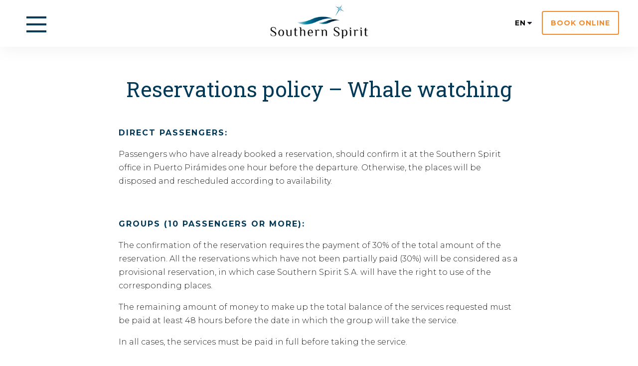

--- FILE ---
content_type: text/html; charset=UTF-8
request_url: https://www.southernspirit.com.ar/en/reservations-policy/
body_size: 5484
content:
<!DOCTYPE html>
<html lang="en-US" prefix="og: http://ogp.me/ns#" class="no-js">
<head>
<!-- Google Tag Manager -->
<script>(function(w,d,s,l,i){w[l]=w[l]||[];w[l].push({'gtm.start':
new Date().getTime(),event:'gtm.js'});var f=d.getElementsByTagName(s)[0],
j=d.createElement(s),dl=l!='dataLayer'?'&l='+l:'';j.async=true;j.src=
'https://www.googletagmanager.com/gtm.js?id='+i+dl;f.parentNode.insertBefore(j,f);
})(window,document,'script','dataLayer','GTM-WK4WGJ8');</script>
<!-- End Google Tag Manager -->
<meta charset="UTF-8">
<meta http-equiv="x-ua-compatible" content="ie=edge">
<link rel="profile" href="http://gmpg.org/xfn/11">
<link rel="pingback" href="https://www.southernspirit.com.ar/xmlrpc.php">
<meta name="viewport" content="width=device-width, initial-scale=1, shrink-to-fit=no">
<link rel="shortcut icon" href="https://www.southernspirit.com.ar/wp-content/themes/ss-2018/favicon.ico">
<link rel="apple-touch-icon" href="https://www.southernspirit.com.ar/wp-content/themes/ss-2018/favicon.png">
<script>(function(html){html.className = html.className.replace(/\bno-js\b/,'js')})(document.documentElement);</script>
<title>Reservations policy - Whale watching - Southern Spirit</title>
<meta name='robots' content='max-image-preview:large' />
<link rel="alternate" href="https://www.southernspirit.com.ar/politica-de-reservas/" hreflang="es" />
<link rel="alternate" href="https://www.southernspirit.com.ar/en/reservations-policy/" hreflang="en" />
<link rel="alternate" href="https://www.southernspirit.com.ar/fr/politique-de-reservation/" hreflang="fr" />

<!-- This site is optimized with the Yoast SEO plugin v9.6 - https://yoast.com/wordpress/plugins/seo/ -->
<link rel="canonical" href="https://www.southernspirit.com.ar/en/reservations-policy/" />
<meta property="og:locale" content="en_US" />
<meta property="og:type" content="article" />
<meta property="og:title" content="Reservations policy - Whale watching - Southern Spirit" />
<meta property="og:description" content="Direct passengers: Passengers who have already booked a reservation, should confirm it at the Southern Spirit office in Puerto Pirámides one hour before the departure. Otherwise, the places will be &hellip;" />
<meta property="og:url" content="https://www.southernspirit.com.ar/en/reservations-policy/" />
<meta property="og:site_name" content="Southern Spirit" />
<meta name="twitter:card" content="summary_large_image" />
<meta name="twitter:description" content="Direct passengers: Passengers who have already booked a reservation, should confirm it at the Southern Spirit office in Puerto Pirámides one hour before the departure. Otherwise, the places will be [&hellip;]" />
<meta name="twitter:title" content="Reservations policy - Whale watching - Southern Spirit" />
<script type='application/ld+json'>{"@context":"https://schema.org","@type":"Organization","url":"https://www.southernspirit.com.ar/en/","sameAs":[],"@id":"https://www.southernspirit.com.ar/en/#organization","name":"Southern Spirit","logo":"https://www.southernspirit.com.ar/wp-content/uploads/2018/12/logo-ss.png"}</script>
<!-- / Yoast SEO plugin. -->

<link rel='dns-prefetch' href='//netdna.bootstrapcdn.com' />
<link rel='dns-prefetch' href='//fonts.googleapis.com' />
<link rel='dns-prefetch' href='//s.w.org' />
<link rel="alternate" type="application/rss+xml" title="Southern Spirit &raquo; Feed" href="https://www.southernspirit.com.ar/en/feed/" />
<link rel="alternate" type="application/rss+xml" title="Southern Spirit &raquo; Comments Feed" href="https://www.southernspirit.com.ar/en/comments/feed/" />
<link rel='stylesheet' id='wp-block-library-css'  href='https://www.southernspirit.com.ar/wp-includes/css/dist/block-library/style.min.css?ver=5.8.12' type='text/css' media='all' />
<link rel='stylesheet' id='pb_animate-css'  href='https://www.southernspirit.com.ar/wp-content/plugins/ays-popup-box/public/css/animate.css?ver=5.4.2' type='text/css' media='all' />
<link rel='stylesheet' id='lbwps-styles-photoswipe5-main-css'  href='https://www.southernspirit.com.ar/wp-content/plugins/lightbox-photoswipe/assets/ps5/styles/main.css?ver=5.8.2' type='text/css' media='all' />
<link rel='stylesheet' id='normalize-css'  href='https://www.southernspirit.com.ar/wp-content/themes/ss-2018/css/normalize.css?ver=3.2' type='text/css' media='all' />
<link rel='stylesheet' id='style-css'  href='https://www.southernspirit.com.ar/wp-content/themes/ss-2018/style.css?ver=3.92' type='text/css' media='all' />
<link rel='stylesheet' id='fontawesome-css'  href='https://netdna.bootstrapcdn.com/font-awesome/4.6.1/css/font-awesome.css' type='text/css' media='all' />
<link rel='stylesheet' id='slick-css'  href='https://www.southernspirit.com.ar/wp-content/themes/ss-2018/css/slick.css?ver=1.0' type='text/css' media='all' />
<link rel='stylesheet' id='slick-theme-css'  href='https://www.southernspirit.com.ar/wp-content/themes/ss-2018/css/slick-theme.css?ver=1.0' type='text/css' media='all' />
<link rel='stylesheet' id='shame-css-css'  href='https://www.southernspirit.com.ar/wp-content/themes/ss-2018/css/shame.css?ver=1.2' type='text/css' media='all' />
<link rel='stylesheet' id='custom-google-fonts-css'  href='https://fonts.googleapis.com/css?family=Montserrat%3A300%2C700%7CRoboto+Slab%3A400%2C700&#038;display=swap&#038;ver=5.8.12' type='text/css' media='all' />
<script type='text/javascript' src='https://www.southernspirit.com.ar/wp-content/themes/ss-2018/js/vendor/jquery-1.12.4.min.js?ver=5.8.12' id='jquery-js'></script>
<script type='text/javascript' id='ays-pb-js-extra'>
/* <![CDATA[ */
var pbLocalizeObj = {"ajax":"https:\/\/www.southernspirit.com.ar\/wp-admin\/admin-ajax.php","seconds":"seconds","thisWillClose":"This will close in","icons":{"close_icon":"<svg class=\"ays_pb_material_close_icon\" xmlns=\"https:\/\/www.w3.org\/2000\/svg\" height=\"36px\" viewBox=\"0 0 24 24\" width=\"36px\" fill=\"#000000\" alt=\"Pop-up Close\"><path d=\"M0 0h24v24H0z\" fill=\"none\"\/><path d=\"M19 6.41L17.59 5 12 10.59 6.41 5 5 6.41 10.59 12 5 17.59 6.41 19 12 13.41 17.59 19 19 17.59 13.41 12z\"\/><\/svg>","close_circle_icon":"<svg class=\"ays_pb_material_close_circle_icon\" xmlns=\"https:\/\/www.w3.org\/2000\/svg\" height=\"24\" viewBox=\"0 0 24 24\" width=\"36\" alt=\"Pop-up Close\"><path d=\"M0 0h24v24H0z\" fill=\"none\"\/><path d=\"M12 2C6.47 2 2 6.47 2 12s4.47 10 10 10 10-4.47 10-10S17.53 2 12 2zm5 13.59L15.59 17 12 13.41 8.41 17 7 15.59 10.59 12 7 8.41 8.41 7 12 10.59 15.59 7 17 8.41 13.41 12 17 15.59z\"\/><\/svg>","volume_up_icon":"<svg class=\"ays_pb_fa_volume\" xmlns=\"https:\/\/www.w3.org\/2000\/svg\" height=\"24\" viewBox=\"0 0 24 24\" width=\"36\"><path d=\"M0 0h24v24H0z\" fill=\"none\"\/><path d=\"M3 9v6h4l5 5V4L7 9H3zm13.5 3c0-1.77-1.02-3.29-2.5-4.03v8.05c1.48-.73 2.5-2.25 2.5-4.02zM14 3.23v2.06c2.89.86 5 3.54 5 6.71s-2.11 5.85-5 6.71v2.06c4.01-.91 7-4.49 7-8.77s-2.99-7.86-7-8.77z\"\/><\/svg>","volume_mute_icon":"<svg xmlns=\"https:\/\/www.w3.org\/2000\/svg\" height=\"24\" viewBox=\"0 0 24 24\" width=\"24\"><path d=\"M0 0h24v24H0z\" fill=\"none\"\/><path d=\"M7 9v6h4l5 5V4l-5 5H7z\"\/><\/svg>"}};
/* ]]> */
</script>
<script type='text/javascript' src='https://www.southernspirit.com.ar/wp-content/plugins/ays-popup-box/public/js/ays-pb-public.js?ver=5.4.2' id='ays-pb-js'></script>
<script type='text/javascript' src='https://www.southernspirit.com.ar/wp-content/themes/ss-2018/js/slick.min.js?ver=5.8.12' id='script-slick-js'></script>
<link rel="https://api.w.org/" href="https://www.southernspirit.com.ar/wp-json/" /><link rel="alternate" type="application/json" href="https://www.southernspirit.com.ar/wp-json/wp/v2/pages/317" /><link rel="EditURI" type="application/rsd+xml" title="RSD" href="https://www.southernspirit.com.ar/xmlrpc.php?rsd" />
<link rel="wlwmanifest" type="application/wlwmanifest+xml" href="https://www.southernspirit.com.ar/wp-includes/wlwmanifest.xml" /> 
<meta name="generator" content="WordPress 5.8.12" />
<link rel='shortlink' href='https://www.southernspirit.com.ar/?p=317' />
<link rel="alternate" type="application/json+oembed" href="https://www.southernspirit.com.ar/wp-json/oembed/1.0/embed?url=https%3A%2F%2Fwww.southernspirit.com.ar%2Fen%2Freservations-policy%2F" />
<link rel="alternate" type="text/xml+oembed" href="https://www.southernspirit.com.ar/wp-json/oembed/1.0/embed?url=https%3A%2F%2Fwww.southernspirit.com.ar%2Fen%2Freservations-policy%2F&#038;format=xml" />
</head>
<body class="page-template-default page page-id-317">
<!-- Google Tag Manager (noscript) -->
<noscript>
<iframe src="https://www.googletagmanager.com/ns.html?id=GTM-WK4WGJ8"
height="0" width="0" style="display:none;visibility:hidden"></iframe>
</noscript>
<!-- End Google Tag Manager (noscript) -->
<header id="masthead" class="site-header clearfix" role="banner">
  <div id="logo"><a href="https://www.southernspirit.com.ar/en/" title="Southern Spirit"><img src="https://www.southernspirit.com.ar/wp-content/themes/ss-2018/images/logo-ss.png" alt="Southern Spirit" /></a></div>
  <div class="header-left">
    <ul class="outcross">
      <li></li>
      <li></li>
      <li></li>
    </ul>
  </div>
  <div class="header-right">
    <div class="lang">
      <select id="select-lang" class="select">
                <option  value="es" >es</option>
                <option  value="en" selected>en</option>
                <option  value="fr" >fr</option>
              </select>
    </div>
        <div class="btn highlight"><a href="http://www.southernspirit.com.ar/seleccion_01.php" title="Book online" target="_blank">
      Book online      </a></div>
      </div>
</header>
<div class="sidepanel"><a title="Close" class="nav-icon" id="btn-close"></a>
  <ul>
    <li><a href="https://www.southernspirit.com.ar/en/" title="Home">
      Home      </a> </li>
    <li><a href="https://www.southernspirit.com.ar/en/services/" title="Services">
      Services      </a> </li>
    <li><a href="https://www.southernspirit.com.ar/en/directions/" title="Location">
      Location      </a> </li>
     <li><a href="https://www.southernspirit.com.ar/en/the-company/" title="About us">
      About us      </a> </li>
    <li><a href="https://www.southernspirit.com.ar/en/wildlife/" title="Wildlife">
      Wildlife      </a> </li>
    <li><a href="https://www.southernspirit.com.ar/en/contact/" title="Contact">
      Contact      </a> </li> <li class="res"><a href="https://www.southernspirit.com.ar/en/rates-timetable/" title="Rates & timetable 2025">
      Rates & timetable 2025      </a></li>
    <li class="res clearfix"><a href="http://www.southernspirit.com.ar/seleccion_01.php" title="Book online" target="_blank">
      Book online      </a></li>
  
    <li class="showonmob lang">
            <a href="https://www.southernspirit.com.ar/es" title="Español"  >es</a>
            <a href="https://www.southernspirit.com.ar/en" title="English"  class='active'>en</a>
            <a href="https://www.southernspirit.com.ar/fr" title="Français"  >fr</a>
        </ul>
</div>
<div class="texto margin">
  <div class="wrapper">
        <h2>
      Reservations policy &#8211; Whale watching    </h2>
        <h4>Direct passengers:</h4>
<p>Passengers who have already booked a reservation, should confirm it at the Southern Spirit office in Puerto Pirámides one hour before the departure. Otherwise, the places will be disposed and rescheduled according to availability.</p>
<p>&nbsp;</p>
<h4>Groups (10 passengers or more):</h4>
<p>The confirmation of the reservation requires the payment of 30% of the total amount of the reservation. All the reservations which have not been partially paid (30%) will be considered as a provisional reservation, in which case Southern Spirit S.A. will have the right to use of the corresponding places.</p>
<p>The remaining amount of money to make up the total balance of the services requested must be paid at least 48 hours before the date in which the group will take the service.</p>
<p>In all cases, the services must be paid in full before taking the service.</p>
<p>&nbsp;</p>
<h4>Cancellations:</h4>
<ul>
<li>The cancellation of the reservation should be made at least 48 hours before the services are rendered. The total amount paid will be refunded, in which case only bank expenses, if any, will be deducted.</li>
<li>If the reservation is cancelled from 48 to 24 hours prior to the date the cruise is to sail, 50% of the total amount of the services requested will be deducted.</li>
<li>If the reservation is cancelled 24 hours before the date of the trip and in case passengers do not show, all rights to any refund will be waived.</li>
</ul>
  </div>
</div>
<footer id="colophon" class="site-footer" role="contentinfo">
  <div class="wrapper">
    <div class="subnav col-cont clearfix">
      <div class="col col-4">
        <ul>
          <li><a href="https://www.southernspirit.com.ar/en/" title="Home">Home</a> </li>
          <li><a href="https://www.southernspirit.com.ar/en/wildlife/" title="Wildlife">Wildlife</a> </li>
          <li><a href="https://www.southernspirit.com.ar/en/directions/" title="Location">Location</a> </li>
          <li><a href="https://www.southernspirit.com.ar/en/the-company/" title="About us">About us</a> </li>
          <li><a href="https://www.southernspirit.com.ar/en/contact/" title="Contact">Contact</a> </li>
          <!-- <li><a href="https://www.southernspirit.com.ar/en/contact/?asunto=reserva" title="Request form">Request form</a> </li> -->
          <li class="res"><a href="http://www.southernspirit.com.ar/seleccion_01.php" title="Buy online">Buy online</a> </li>
        </ul>
      </div>
      <div class="col col-4">
        <ul>
          <li><a href="https://www.southernspirit.com.ar/en/services/" title="Services">Services</a>
            <ul>
              <li class="ss"><a href="https://www.southernspirit.com.ar/en/reservations-policy/" title="Traditional whale watching">Traditional whale watching</a></li>
              <li class="ys"><a href="https://www.southernspirit.com.ar/en/servicio/underwater-whale-watching/" title="Underwater whale watching">Underwater whale watching</a></li>
              <!-- <li class="ddc"><a href="https://www.southernspirit.com.ar/en/?post_type=servicio&p=374" title="Full day trip with penguins">Full day trip with penguins</a></li>
              <li class="hdc"><a href="https://www.southernspirit.com.ar/en/?post_type=servicio&p=377" title="El Pedral lodge">El Pedral lodge</a> </li> -->
            </ul>
          </li>
          <li><a href="https://www.southernspirit.com.ar/en/calendar/" title="Calendar">Calendar</a> </li>
          <li class="res"><a href="https://www.southernspirit.com.ar/en/rates-timetable/" title="Rates & timetable 2025">Rates & timetable 2025</a> </li>
        </ul>
      </div>
      <div class="col col-4">
        <ul>
          <li><a href="https://www.southernspirit.com.ar/en/faq/" title="FAQ">FAQ</a> </li>
          <li><a href="https://www.southernspirit.com.ar/en/vessels-and-safety/" title="Vessels and safety">Vessels and safety</a> </li>
                    <li><a href="https://www.southernspirit.com.ar/en/reservations-policy/" title="Reservations policy">Reservations policy</a> </li>
          <li><a href="https://www.southernspirit.com.ar/en/contingency-policy/" title="Contingencies policy">Contingencies policy</a> </li>
          <!-- <li><a href="https://www.southernspirit.com.ar/wp-content/uploads/2021/03/Protocolo-Avistaje-de-Ballenas-Southern-Spirit-SA.pdf" target="_blank" title="Protocolo COVID">Protocolo COVID</a> </li> -->
        </ul>
      </div>
      <div class="col col-4">
        <h5><i class="fa fa-map-marker" aria-hidden="true"></i> CONSULTAS Y RESERVAS</h5>
        <p>
    Oficina de Atención al cliente<br />
    Av. Roca 59, Puerto Madryn <br />

         <a href="tel:0810 220 2664" title="Call to 0810 220 2664">0810 220 2664 (AONI)</a><br /> <a href="tel:(0280) 15 457-2551" title="Call to +54 9 280 457-2551">+54 9 280 457-2551</a><br />
          <a href="mailto:reservas@southernspirit.com.ar" title="Mail to reservas@southernspirit.com.ar">reservas@southernspirit.com.ar</a></p>
    <h5><a href="https://goo.gl/maps/Y98VmHFeYZiuUxjM7" target="_blank"><i class="fa fa-map-marker" aria-hidden="true"></i> RESERVAS PARA HOY</a></h5>
        <p>
Central de embarque <br />
Primera Bajada al Mar<br />
Puerto Pirámides<br />
           <a href="tel:0810 220 2664" title="Call to 0280 449 5094">(0280) 449-5094</a><br /><a href="tel:(0280) 15 457-2340" title="Call to (0280) 15 457-2340">(0280) 15 457-2340</a><br />
          <a href="mailto:reservas@southernspirit.com.ar" title="Mail to reservas@southernspirit.com.ar">reservas@southernspirit.com.ar</a></p>
              </div>
    </div>
    <div class="logos">
      <ul>
        <li><a href="https://www.yellowsubmarinearg.com/en" title="Yellow Submarine" class="l1" target="_blank">Yellow Submarine</a></li>
        <!-- <li><a href="http://www.reservaelpedral.com/en" title="El Pedral" class="l2" target="_blank">El Pedral</a></li> -->
        <li><a href="https://www.argentina.gob.ar/sites/default/files/manual-sostenibilidad_0.pdf" title="Sostenibilidad" class="l6" target="_blank">sostenibilidad</a></li>
        <li><a href="http://www.destinationargentina.com/" title="Destino Argentina" class="l3" target="_blank">Destino Argentina</a></li>
        <li><a href="https://servicios1.afip.gov.ar/clavefiscal/qr/mobilePublicInfo.aspx?req=e1ttZXRob2Q9Z2V0UHVibGljSW5mb11bcGVyc29uYT0zMDcxMDU1NTQzMV1bdGlwb2RvbWljaWxpbz0wXVtzZWN1ZW5jaWE9MF1bdXJsPWh0dHA6Ly93d3cuc291dGhlcm5zcGlyaXQuY29tLmFyL119" title="Data fiscal" class="l5" target="_blank">Data fiscal</a></li>
      </ul>
    </div>
  </div>
</footer>
<!-- <div class="iram">
  <div class="col-cont clearfix">
    <div class="col col-4">Empresa certificada<br />
      desde setiembre de 2013</div>
    <div class="col col-4"><img src="https://www.southernspirit.com.ar/wp-content/themes/ss-2018/images/sello_2_es.gif" /> <img src="https://www.southernspirit.com.ar/wp-content/themes/ss-2018/images/sello_3_es.gif" /> <img src="https://www.southernspirit.com.ar/wp-content/themes/ss-2018/images/sello_4_es.gif" /></div>
    <div class="col col-4">IRAM SECTUR 42.300:2008<br />
      <span>Servicios Turísticos en áreas naturales protegidas</span></div>
    <div class="col col-4">IRAM SECTUR 42.560:2009<br />
      <span> NAVEGACIÓN TURÍSTICA EN EMBARCACIONES A MOTOR</span></div>
  </div>
</div> -->
<link rel='stylesheet' id='ays-pb-min-css'  href='https://www.southernspirit.com.ar/wp-content/plugins/ays-popup-box/public/css/ays-pb-public-min.css?ver=5.4.2' type='text/css' media='all' />
<script type='text/javascript' id='lbwps-photoswipe5-js-extra'>
/* <![CDATA[ */
var lbwpsOptions = {"label_facebook":"Share on Facebook","label_twitter":"Tweet","label_pinterest":"Pin it","label_download":"Download image","label_copyurl":"Copy image URL","label_ui_close":"Close [Esc]","label_ui_zoom":"Zoom","label_ui_prev":"Previous [\u2190]","label_ui_next":"Next [\u2192]","label_ui_error":"The image cannot be loaded","label_ui_fullscreen":"Toggle fullscreen [F]","label_ui_download":"Download image","share_facebook":"1","share_twitter":"1","share_pinterest":"1","share_download":"1","share_direct":"0","share_copyurl":"0","close_on_drag":"0","history":"1","show_counter":"1","show_fullscreen":"1","show_download":"0","show_zoom":"1","show_caption":"1","loop":"1","pinchtoclose":"1","taptotoggle":"1","close_on_click":"1","fulldesktop":"0","use_alt":"0","usecaption":"1","desktop_slider":"1","share_custom_label":"","share_custom_link":"","wheelmode":"zoom","spacing":"12","idletime":"4000","hide_scrollbars":"1","caption_type":"overlay","bg_opacity":"100","padding_left":"0","padding_top":"0","padding_right":"0","padding_bottom":"0"};
/* ]]> */
</script>
<script type="module" src="https://www.southernspirit.com.ar/wp-content/plugins/lightbox-photoswipe/assets/ps5/frontend.min.js?ver=5.8.2"></script><script type='text/javascript' src='https://www.southernspirit.com.ar/wp-content/themes/ss-2018/js/main.js?ver=2aa01sa5a0336' id='script-js'></script>
<script type='text/javascript' src='https://www.southernspirit.com.ar/wp-content/themes/ss-2018/js/modal.js' id='modal-js'></script>
<script type='text/javascript' src='https://www.southernspirit.com.ar/wp-includes/js/wp-embed.min.js?ver=5.8.12' id='wp-embed-js'></script>
</body></html>


--- FILE ---
content_type: text/css
request_url: https://www.southernspirit.com.ar/wp-content/themes/ss-2018/style.css?ver=3.92
body_size: 11509
content:
/*
Theme Name: Southern Spirit 2018
*/

/**
 * 1.0 - Reset
 *
 * Resetting and rebuilding styles have been helped along thanks to the fine
 * work of Eric Meyer, Nicolas Gallagher, Jonathan Neal, and Blueprint.
 */

html,
body,
div,
span,
applet,
object,
iframe,
h1,
h2,
h3,
h4,
h5,
h6,
p,
blockquote,
pre,
a,
abbr,
acronym,
address,
big,
cite,
code,
del,
dfn,
em,
font,
ins,
kbd,
q,
s,
samp,
small,
strike,
strong,
sub,
sup,
tt,
var,
dl,
dt,
dd,
ol,
ul,
li,
fieldset,
form,
label,
legend,
table,
caption,
tbody,
tfoot,
thead,
tr,
th,
td {
  border: 0;
  font-family: inherit;
  font-size: 100%;
  font-style: inherit;
  font-weight: inherit;
  margin: 0;
  outline: 0;
  padding: 0;
  vertical-align: baseline;
}
html {
  -webkit-box-sizing: border-box;
  -moz-box-sizing: border-box;
  box-sizing: border-box;
  font-size: 62.5%;
  overflow-y: scroll;
  -webkit-text-size-adjust: 100%;
  -ms-text-size-adjust: 100%;
}
*,
*:before,
*:after {
  -webkit-box-sizing: inherit;
  -moz-box-sizing: inherit;
  box-sizing: inherit;
}
html,
body {
  height: 100%;
  margin: 0;
}
article,
aside,
details,
figcaption,
figure,
footer,
header,
main,
nav,
section {
  display: block;
}
ol,
ul {
  list-style: none;
}
table {
  border-collapse: separate;
  border-spacing: 0;
}
caption,
th,
td {
  font-weight: normal;
  text-align: left;
}
fieldset {
  min-width: inherit;
}
blockquote:before,
blockquote:after,
q:before,
q:after {
  content: "";
}
blockquote,
q {
  -webkit-hyphens: none;
  -moz-hyphens: none;
  -ms-hyphens: none;
  hyphens: none;
  quotes: none;
}
.content .entry blockquote p {
  line-height: 150%;
  font-style: italic;
  font-size: 28px;
  font-weight: 300;
}
a:focus {
  outline: 2px solid #c1c1c1;
  outline: 2px solid rgba(51, 51, 51, 0.3);
}
a:hover,
a:active {
  outline: 0;
}
a img {
  border: 0;
}
* {
  -webkit-box-sizing: border-box;
  -moz-box-sizing: border-box;
  box-sizing: border-box;
  -webkit-font-smoothing: antialiased;
  -moz-osx-font-smoothing: grayscale;
  -moz-transition: all 0.3s ease;
  -ms-transition: all 0.3s ease;
  transition: all 0.3s ease;
}
html {
  color: #212529;
  font-size: 1em;
  line-height: 1.4;
}
hr {
  display: block;
  height: 1px;
  border: 0;
  border-top: 1px solid #ccc;
  margin: 1em 0;
  padding: 0;
}
audio,
canvas,
iframe,
img,
svg,
video {
  vertical-align: middle;
}
fieldset {
  border: 0;
  margin: 0;
  padding: 0;
}
textarea {
  resize: vertical;
}
html,
body {
  background-color: #ffffff;
  font-size: 16px;
  font-family: Helvetica, Arial, sans-serif;
  font-style: normal;
  font-weight: 400;
}
body {
  font-family: "Roboto Slab", serif;
}
a {
  color: #013957;
  cursor: pointer;
  text-decoration: none;
}
a:hover {
  color: #5bb5ca;
}
a:focus {
  outline: none;
}
h1 {
  font-size: 60px;
  line-height: 100%;
  margin: 0 auto 0.5em auto;
}
h2 {
  color: #013957;
  font-weight: normal;
  font-size: 42px;
  line-height: 100%;
  margin: 0 auto 1.25em auto;
  text-align: center;
}
h3 {
  color: #013957;
  font-size: 28px;
  font-weight: normal;
  line-height: 120%;
  margin: 0 auto 0.5em auto;
}
h4 {
  color: #fff;
  font-family: "Montserrat", sans-serif;
  font-size: 13px;
  font-weight: 700;
  letter-spacing: 2px;
  line-height: 120%;
  margin: 0 auto 2em auto;
  text-transform: uppercase;
}
p {
  color: #222;
  font-size: 18px;
  margin: 0 auto 2.5em auto;
  line-height: 130%;
}
.btn {
  display: inline-block;
}
.btn a {
  border: 2px solid #013957;
  border-radius: 4px;
  color: #013957;
  display: inline-block;
  font-family: "Montserrat", sans-serif;
  font-size: 14px;
  font-weight: 700;
  letter-spacing: 1px;
  padding: 13px 16px 12px 16px;
  white-space: nowrap;
  text-transform: uppercase;
}
.btn.inv a {
  border: 2px solid #fff;
  color: #fff;
}
.texto .btn.highlight a,
.btn.highlight a {
  border: 2px solid #f28c30;
  color: #f28c30;
}
.btn a:hover {
  background: #013957;
  color: #fff;
}
.btn.inv a:hover {
  background: #fff;
  color: #013957;
}
.texto .btn.highlight a:hover,
.btn.highlight a:hover {
  background: #f28c30;
  color: #fff;
}
.col-cont {
  margin: 0 auto;
  position: relative;
  width: 100%;
}
.col {
  display: inline-block;
  position: relative;
}
.col img {
  max-width: 100%;
  height: auto;
}
.col-2 {
  float: left;
  width: 50%;
}
.col-3 {
  float: left;
  width: 33%;
}
.col-4 {
  float: left;
  width: 25%;
}
.col-total {
  float: left;
  width: 100%;
}
.wrapper {
  margin: 0 auto;
  padding: 0 3%;
  position: relative;
}
.wrapper.limit {
  max-width: 880px;
}
.wrapper img {
  height: auto;
  max-width: 100%;
}

/* MODAL  start*/
.modal-intro {
  display: none; /* Oculto por defecto */
  position: fixed;
  z-index: 1000; /* Asegura que esté por encima de todo */
  left: 0;
  top: 0;
  width: 100%;
  height: 100%;
  background-color: rgba(0, 0, 0, 0.7); /* Fondo con opacidad */
  justify-content: center;
  align-items: center;
  transition: opacity 0.3s ease-in-out; /* Transición suave */
  opacity: 0; /* Inicia invisible */
}

.modal-intro.show {
	opacity: 1; /* Visible con transición */
  }

/* Contenido del modal */
.modal-content {
  background-color: #fff;
  padding: 20px;
  border-radius: 10px;
  max-width: 85%; /* Ajustar el tamaño del modal */
  text-align: center;
  position: relative;
}

/* Imagen dentro del modal */
.modal-content img {
  max-width: 100%;
  height: 100%;
  max-height: 78dvh;
}

/* Botón para cerrar */
.close {
  color: #aaa;
  position: absolute;
  top: -32px;
  right: -16px;
  font-size: 30px;
  cursor: pointer;
}

.close:hover,
.close:focus {
  color: #000;
  text-decoration: none;
  cursor: pointer;
}

/* Añadir opacidad al fondo cuando el modal está activo */
body.modal-open {
  overflow: hidden; /* Evitar que la página se desplace */
  background-color: rgba(0, 0, 0, 0.7);
}

/* MODAL  end*/
.site-header {
  background: #fff;
  box-shadow: 0 0 40px rgba(0, 0, 0, 0.07);
  margin: 0 auto;
  text-align: center;
  position: fixed;
  top: 0;
  left: 0;
  padding: 8px 3% 16px 3%;
  width: 100%;
  z-index: 100;
}
.site-header #logo img {
  max-width: 197px;
  height: auto;
}
@keyframes showIn {
  from {
    opacity: 0;
  }
  to {
    opacity: 1;
  }
}
.sidepanel {
  background: #fff;
  padding: 2em 1em 0 1em;
  position: fixed;
  top: 0;
  width: 22rem;
  height: 100%;
  overflow-y: scroll;
  z-index: 999999999;
  -webkit-transform: translateX(-22rem);
  transform: translateX(-22rem);
}
.sidepanel.active {
  -webkit-transform: translateX(0);
  transform: translateX(0);
}
.sidepanel #btn-close {
  position: absolute;
  top: 20px;
  right: 6px;
}
.sidepanel ul {
  list-style: none;
  margin: 0;
  padding: 0;
}
.sidepanel ul li {
  display: block;
  text-transform: uppercase;
}
.sidepanel ul li.showonmob {
  display: none;
}
.sidepanel ul li a {
  border-bottom: 1px solid #f4f4f4;
  color: #013957;
  display: block;
  font-size: 24px;
  padding: 0.75em 0 0.75em 0;
  text-transform: uppercase;
}
.sidepanel ul li a:hover {
  color: #5bb5ca;
}
.sidepanel ul li a.btn-search {
  background: url(icons/search.svg) -16px 2px no-repeat;
  padding: 0.75em 0 0.75em 24px;
}
#btn-close {
  display: inline-block;
  background-repeat: no-repeat;
  border: none;
  height: 30px;
  width: 30px;
  background-image: url(icons/cancel.svg);
  background-position: 0 0;
  background-size: 20px;
}
.main-menu {
  position: absolute;
  width: 100%;
  margin: 0 auto;
  max-width: 300px;
  list-style: none;
  left: 0;
  right: 0;
  top: 20%;
}
.site-header .header-left {
  position: absolute;
  top: 13px;
  left: 3%;
  z-index: 103;
}
.site-header .header-left ul {
  margin: 0;
  border-radius: 50%;
  width: 70px;
  height: 70px;
  display: block;
  padding: 10px;
}
.site-header .header-left .cross {
  -webkit-animation: flash 0.4s ease-out;
}
@-webkit-keyframes flash {
  0% {
    backbground: none;
  }
  20% {
    background: rgba(1, 57, 87, 0.2);
  }
  100% {
    background: none;
  }
}
.site-header .header-left li {
  width: 40px;
  margin: 10px auto;
  border: 2px solid #013957;
  transition: all 0.2s ease-in-out;
}
.site-header .header-left .cross li:nth-child(1) {
  transform-origin: 0% 50%;
  transform: translateX(5px) rotate(45deg);
}
.site-header .header-left .cross li:nth-child(2) {
  opacity: 0;
}
.site-header .header-left .cross li:nth-child(3) {
  transform-origin: 0% 50%;
  transform: translateX(5px) rotate(-45deg);
}
.site-header .header-right {
  position: absolute;
  top: 22px;
  right: 3%;
  text-align: right;
  width: 33%;
  z-index: 103;
}
.site-header .header-right .lang {
  display: inline-block;
  padding: 0 0 0 0;
  position: relative;
  margin: 0 12px 0 0;
}
.site-header .header-right .lang .select {
  display: inline-block;
  font-family: "Montserrat", sans-serif;
  font-size: 14px;
  font-weight: 700;
  letter-spacing: 1px;
  padding: 13px 16px 12px 16px;
  position: relative;
  border: none;
  box-shadow: none;
  background-color: transparent;
  background-image: none;
  -webkit-appearance: none;
  -moz-appearance: none;
  appearance: none;
  text-transform: uppercase;
  z-index: 2;
}
.site-header .header-right .lang:after {
  content: "\f0d7";
  font-family: "FontAwesome";
  position: absolute;
  top: 10px;
  right: 4px;
  z-index: 1;
}
.site-header .header-right .lang .select:focus {
  outline: none;
}
.intro {
  background: #111;
  display: table;
  color: #fff;
  height: calc(90vh - 94px);
  margin: 94px auto 0 auto;
  max-width: none;
  padding: 0;
  position: relative;
  width: 100%;
  z-index: 3;
}
.page-template-template-calendario .intro,
.page-template-template-contacto .intro {
  height: calc(50vh - 80px);
}
.slideshow {
  position: absolute;
  width: 100%;
  height: 100%;
  top: 0px;
  left: 0px;
  z-index: 1;
}
.slideshow li span {
  width: 100%;
  height: 100%;
  position: absolute;
  top: 0px;
  left: 0px;
  color: transparent;
  opacity: 0;
  z-index: -2;
  -webkit-backface-visibility: hidden;
  -webkit-animation: imageAnimation 18s ease-in-out infinite 0s;
  -moz-animation: imageAnimation 18s ease-in-out infinite 0s;
  -o-animation: imageAnimation 18s ease-in-out infinite 0s;
  -ms-animation: imageAnimation 18s ease-in-out infinite 0s;
  animation: imageAnimation 18s ease-in-out infinite 0s;
}
.slideshow li span {
  background-position: center;
  background-repeat: no-repeat;
  background-size: cover;
}
.slideshow li:nth-child(1) span {
  background-image: url("images/bg-intro-mobile.jpg");
}
.slideshow li:nth-child(2) span {
  background-image: url("images/bg-intro2-mobile.jpg");
  animation-delay: 6s;
}
.slideshow li:nth-child(3) span {
  background-image: url("images/bg-intro5-mobile.jpg?v=2");
  animation-delay: 12s;
}
/* Medium devices (tablets, 768px and up) */
@media (min-width: 768px) {
  .slideshow li:nth-child(1) span {
    background-image: url("images/bg-intro.jpg");
  }
  .slideshow li:nth-child(2) span {
    background-image: url("images/bg-intro2.jpg");
  }
  .slideshow li:nth-child(3) span {
    background-image: url("images/bg-intro5.jpg?v=2");
  }
}
@-webkit-keyframes imageAnimation {
  0% {
    opacity: 0;
    -webkit-animation-timing-function: ease-in-out;
  }
  8% {
    opacity: 1;
    -webkit-animation-timing-function: ease-in-out;
  }
  17% {
    opacity: 1;
  }
  75% {
    opacity: 1;
  }
  100% {
    opacity: 0;
  }
}
@-moz-keyframes imageAnimation {
  0% {
    opacity: 0;
    -moz-animation-timing-function: ease-in-out;
  }
  8% {
    opacity: 1;
    -moz-animation-timing-function: ease-in-out;
  }
  17% {
    opacity: 1;
  }
  75% {
    opacity: 1;
  }
  100% {
    opacity: 0;
  }
}
@-o-keyframes imageAnimation {
  0% {
    opacity: 0;
    -o-animation-timing-function: ease-in-out;
  }
  8% {
    opacity: 1;
    -o-animation-timing-function: ease-in-out;
  }
  17% {
    opacity: 1;
  }
  75% {
    opacity: 1;
  }
  100% {
    opacity: 0;
  }
}
@-ms-keyframes imageAnimation {
  0% {
    opacity: 0;
    -ms-animation-timing-function: ease-in-out;
  }
  8% {
    opacity: 1;
    -ms-animation-timing-function: ease-in-out;
  }
  17% {
    opacity: 1;
  }
  75% {
    opacity: 1;
  }
  100% {
    opacity: 0;
  }
}
@keyframes imageAnimation {
  0% {
    opacity: 0;
    animation-timing-function: ease-in-out;
  }
  8% {
    opacity: 1;
    animation-timing-function: ease-in-out;
  }
  17% {
    opacity: 1;
  }
  75% {
    opacity: 1;
  }
  100% {
    opacity: 0;
  }
}
.intro:after {
  content: "";
  top: 0;
  bottom: 0;
  left: 0;
  right: 0;
  position: absolute;
  background: rgba(0, 0, 0, 0.3);
  z-index: 5;
}
.intro .content {
  display: table-cell;
  position: relative;
  text-align: center;
  vertical-align: middle;
  z-index: 11;
}
.intro .content h1 {
  max-width: 900px;
  font-weight: normal;
  position: relative;
}
.page-template-template-ubicacion .intro .content h1 {
  max-width: 800px;
}
.home .intro .content h1 {
  max-width: 640px;
}
.intro .content h3 {
  color: #fff;
  max-width: 640px;
  margin: 0 auto 1.5em auto;
}
.intro .content h1 strong {
  font-weight: bold;
}
.intro .content .play {
  display: block;
  margin: 0 auto;
}
.intro .content .play a {
  border: 2px solid #fff;
  border-radius: 50%;
  color: #fff;
  display: block;
  font-size: 42px;
  height: 80px;
  margin: 0 auto;
  padding: 7px 0 0 7px;
  width: 80px;
  text-align: center;
  transition: none;
}
.intro .content .play a:hover {
  background: #fff;
  border: 2px solid #fff;
  color: #013957;
}
#video_src {
  display: none;
}
.video {
  display: none;
  position: fixed;
  text-align: center;
  margin: 0 auto;
  vertical-align: top;
  top: 0;
  bottom: 0;
  height: 100%;
  width: 100%;
  z-index: 999999999999999999998;
}
.video iframe {
  width: 100%;
  height: auto;
  position: relative;
  z-index: 1;
}
.cerrar_video {
  position: fixed;
  top: 20px;
  right: 20px;
  z-index: 999999999999999999999;
  font-size: 36px;
  color: #fff;
  display: block;
  cursor: pointer;
  line-height: 100%;
}
.block {
  margin: 0 auto;
  padding: 5% 0 6% 0;
  position: relative;
  text-align: center;
  width: 100%;
}
.block h2 {
  color: #fff;
  font-size: 42px;
  line-height: 100%;
  margin: 0 auto 0.75em auto;
}
.block h2 i {
  display: block;
  font-size: 52px;
  margin: 0 auto 0.5em auto;
}
.block#ballenas h3 {
  max-width: 780px;
}
.block#ballenas .sep {
  display: block;
  margin: 28px auto 36px auto;
}
.block#propuesta h2,
.block#calendario h2 {
  color: #013957;
}
.block#propuesta {
  padding: 0;
}
.single-servicio .block#tarifario,
.block.tarifario {
  padding: 0 0 4em 0;
}
.separ {
  margin: 0 auto 4em auto;
  width: 100%;
  text-align: center;
}
.single-servicio .texto {
  padding: 5% 0 3% 0;
}
.table {
  margin: 2em auto 1em auto;
  width: 100%;
  border-left: 1px solid #ccc;
  border-right: 1px solid #ccc;
  border-top: 1px solid #ccc;
}
.table th,
.table td {
  border-bottom: 1px solid #ccc;
  color: #222;
  font-family: "Montserrat", sans-serif;
  font-size: 16px;
  font-weight: 300;
  padding: 1em 0.5em;
  text-align: left;
}
.table td.price {
  background: #fef3e9;
  color: #f28c30;
  text-align: center;
  font-weight: 700;
}
.table th {
  color: #555;
  font-size: 11px;
  letter-spacing: 1px;
  font-weight: 700;
  text-align: center;
  text-transform: uppercase;
}
#tarifario p,
.tarifario p {
  text-align: left;
}
#tarifario ul,
.tarifario ul {
  padding: 0;
  text-align: left;
}
.texto .botones,
#calendario .botones,
#tarifario .botones,
.tarifario .botones {
  margin: 4em auto 0 auto;
  text-align: center;
  transition: none;
}
.texto .botones i,
#calendario .botones i {
  display: inline-block;
  vertical-align: bottom;
  font-size: 19px;
  margin: 0 2px 0 0;
}
.texto .botones .btn,
#calendario .botones .btn,
#tarifario .botones .btn,
.tarifario .botones .btn {
  margin: 0 1%;
}
.block#tarifario h2,
.block.tarifario h2 {
  color: #013957;
}
.block#propuesta h3 {
  margin: 0 auto 1em auto;
}
.block#propuesta .col {
  background: #ccc;
  cursor: pointer;
  padding: 6% 3% 7% 3%;
  position: relative;
  overflow: hidden;
}
.corner-ribbon {
  width: 210px;
  background: #f28c30;
  position: absolute;
  top: 18px;
  left: -58px;
  text-align: center;
  transform: rotate(-45deg);
  -webkit-transform: rotate(-45deg);
  padding: 1em 0;
  z-index: 10;
}

/* Extra large devices (large desktops, 1200px and up) */
@media (min-width: 1200px) {
  .corner-ribbon.corner-ribbon--services {
    top: 90px !important;
  }

  .corner-ribbon.corner-ribbon--services a {
    width: 90px !important;
  }
}

.corner-ribbon a {
  color: #fff;
  display: block;
  font-size: 11px;
  width: 94px;
  margin: 0 auto;
  font-weight: bold;
  text-transform: uppercase;
  line-height: 1.2;
  font-family: "Montserrat", sans-serif;
}
.corner-ribbon.shadow {
  box-shadow: 0 0 3px rgba(0, 0, 0, 0.3);
}
.corner-ribbon.top-left {
  top: 12px;
  left: -64px;
  transform: rotate(-45deg);
  -webkit-transform: rotate(-45deg);
}
.block#propuesta .col-3 {
  padding: 3% 3% 4% 3%;
}
.block#propuesta .col-3 .text {
  max-width: 360px;
  margin: 0 auto;
}
.page-template .block#propuesta .col {
  height: 100vh;
  padding: 17% 3% 7% 3%;
}
.block#propuesta .col:hover .btn a {
  background: #fff;
  color: #013957;
}
.block#propuesta .col.ddc,
.block#propuesta .col.ss,
.block#propuesta .col.ys,
.block#propuesta .col.hotel {
  background-position: center;
  background-size: cover;
}
.block#propuesta .col.ddc {
  background-image: url("images/img-ddc-mobile.jpg");
}
.block#propuesta .col.ss {
  background-image: url("images/img-ss.jpg");
}
.block#propuesta .col.ys {
  background-image: url("images/img-ys-mobile.jpg");
}
.block#propuesta .col.hotel {
  background-image: url("images/img-hotel-mobile.jpg");
}

/* Medium devices (tablets, 768px and up) */
@media (min-width: 768px) {
  .block#propuesta .col.ddc {
    background-image: url("images/img-ddc.jpg");
  }
  .block#propuesta .col.ys {
    background-image: url("images/img-ys.jpg");
  }
  .block#propuesta .col.hotel {
    background-image: url("images/img-hotel.jpg");
  }
}
.block#propuesta .col .icon {
  margin: 0 auto 0.75em auto;
}
.block .text {
  position: relative;
  z-index: 2;
}
.block#propuesta .col h2 {
  color: #fff;
  margin: 0 auto 1em auto;
}
.block#propuesta .col:after {
  content: "";
  top: 0;
  bottom: 0;
  left: 0;
  right: 0;
  background: rgba(1, 57, 87, 0.85);
  position: absolute;
  transition: 0.5s;
  z-index: 1;
  mix-blend-mode: multiply;
}
.block#propuesta .col:hover:after {
  background: rgba(1, 57, 87, 0.1);
}

.calendario {
  display: block;
  margin: 0 auto;
  padding: 1em 0 0 0;
  position: relative;
  text-align: center;
  width: 100%;
}
.calendario .meses {
  margin: 0 auto;
  padding: 0 0 16px 0;
  position: relative;
  text-align: center;
  width: 100%;
}
.calendario .calendario_int {
  border-bottom: 1px solid #ccc;
  border-top: 1px solid #ccc;
  margin: 0 auto;
  position: relative;
  text-align: center;
  width: 100%;
}
.calendario .meses ul {
  margin: 0;
  padding: 0;
  list-style: none;
  width: 100%;
}
.calendario .meses ul li {
  float: left;
  width: 8.33%;
  text-align: center;
  font-family: "Montserrat", sans-serif;
  font-size: 12px;
  font-weight: 700;
}
.calendario .bar {
  display: block;
  color: #fff;
  font-family: "Montserrat", sans-serif;
  font-size: 14px;
  font-weight: 700;
  line-height: 100%;
  text-transform: uppercase;
  padding: 0;
  position: relative;
  z-index: 2;
}
.calendario .bar2 span {
  display: none;
}
.calendario .bar.a1 {
  background: #f4da5c;
  width: 33.33%;
  margin: 0 0 0 8.33%;
}
.calendario .bar.a2 {
  /* Permalink - use to edit and share this gradient: http://colorzilla.com/gradient-editor/#013957+0,013957+93,1b4d68+93,5bb5ca+100 */
  background: #013957; /* Old browsers */
  background: -moz-linear-gradient(
    left,
    #013957 0%,
    #013957 93%,
    #1b4d68 93%,
    #5bb5ca 100%
  ); /* FF3.6-15 */
  background: -webkit-linear-gradient(
    left,
    #013957 0%,
    #013957 93%,
    #1b4d68 93%,
    #5bb5ca 100%
  ); /* Chrome10-25,Safari5.1-6 */
  background: linear-gradient(
    to right,
    #013957 0%,
    #013957 93%,
    #1b4d68 93%,
    #5bb5ca 100%
  ); /* W3C, IE10+, FF16+, Chrome26+, Opera12+, Safari7+ */
  filter: progid:DXImageTransform.Microsoft.gradient( startColorstr='#013957', endColorstr='#5bb5ca',GradientType=1 ); /* IE6-9 */
  width: 58.4%;
  margin: 0%;
}
.calendario .bar_container {
  display: block;
  width: 100%;
  position: relative;
  margin: 0 0 0 0%;
}
.calendario .bar.a3 {
  background: #7ea276;
  display: block;
  width: 58.33%;
  position: relative;
  margin: 0 0 0 29.167%;
}
.calendario .bar2.a4,
.calendario .bar2.a3 {
  position: absolute;
  right: 0;
  height: 100%;
  top: 0;
  width: 12.5%;
}
.calendario .bar2.a3 {
  background: #7ea276;
}
.calendario .bar2.a4 {
  background: #8d091f;
}
.calendario .bar.a4 {
  background: #8d091f;
  display: block;
  width: 58.33%;
  position: relative;
  margin: 0 0 0 29.167%;
}
.calendario .bar a {
  color: #fff;
  display: block;
  padding: 2em 0;
  position: relative;
  z-index: 2;
}
.calendario .bar_container a .bar {
  padding: 2em 0;
}
.calendario .bar:after {
  content: "";
  position: absolute;
  top: 0;
  bottom: 0;
  left: 0;
  right: 0;
  background: rgba(255, 255, 255, 0);
  z-index: 1;
}
.calendario .bar:hover:after {
  background: rgba(255, 255, 255, 0.1);
}
.calendario .bar_container a span,
.calendario .bar a span {
  padding: 1em 0 1em 40px;
}
.calendario .bar.a1 a span {
  background: url(images/icon-ys.png) top left no-repeat;
  background-size: contain;
}
.calendario .bar.a2 a span {
  background: url(images/icon-ss.png) top left no-repeat;
  background-size: contain;
  padding: 1em 0 1em 50px;
}
.calendario a .bar.a3 span {
  background: url(images/icon-ddc.png) top left no-repeat;
  background-size: contain;
}
.calendario a .bar.a4 span {
  background: url(images/icon-hotel.png) top left no-repeat;
  background-size: contain;
  padding: 1em 0 1em 62px;
}
.calendario .grilla {
  position: absolute;
  top: -12px;
  left: 0;
  right: 0;
  bottom: 0;
}
.calendario .grilla .sep {
  border-left: 1px solid #ccc;
  float: left;
  height: 100%;
  margin: 0;
  width: 8.33%;
  z-index: 1;
}
.calendario .grilla .sep:last-child {
  border-right: 1px solid #ccc;
}
.block#reservas {
  background-image: url("images/img-reservas-mobile.jpg");
  background-position: center;
  background-size: cover;
}
/* Medium devices (tablets, 768px and up) */
@media (min-width: 768px) {
  .block#reservas {
    background-image: url("images/img-reservas.jpg");
  }
}
.block#reservas:after {
  content: "";
  top: 0;
  bottom: 0;
  left: 0;
  right: 0;
  background: rgba(0, 0, 0, 0.5);
  position: absolute;
  z-index: 1;
}

.block#ubicacion {
  padding: 3% 0 0 0;
}
.block#ubicacion .col-2:first-child {
  background: url(images/bg-mapa.jpg) center center no-repeat;
  background-size: cover;
  position: relative;
}
.block#socios {
  padding: 0%;
}
.block#socios .col-2 {
  min-height: 530px;
}
.block#socios .col-2:after,
.block#ubicacion .col-2:first-child:after {
  content: "";
  top: 0;
  bottom: 0;
  left: 0;
  right: 0;
  background: rgba(1, 57, 87, 0.85);
  position: absolute;
  transition: 0.5s;
  z-index: 1;
  mix-blend-mode: multiply;
}
.block#socios .col-2:last-child h2 {
  padding: 0 6%;
}
.block#socios .col-2:after {
  background: rgba(1, 57, 87, 0.35);
}
.block#socios .col-2 .text,
.block#ubicacion .col-2 .text {
  color: #fff;
  font-size: 16px;
  line-height: 180%;
  margin: 3em auto 0 auto;
  max-width: 560px;
}
.block#socios .col-2 .text {
  margin: 3em auto 4em auto;
}
.block#socios .col-2 p,
.block#ubicacion .col-2 p {
  color: #fff;
  font-size: 16px;
  line-height: 180%;
  margin: 0 auto 1em auto;
  max-width: 560px;
}
.block#socios .col-2 p {
  margin: 0 auto 2em auto;
}
.block#socios .col-2 p strong {
  font-weight: 700;
}
.block#socios .col-2 img,
.block#ubicacion .col-2 img {
  display: block;
  margin: 0 auto 1.5em auto;
}
.map-responsive {
  overflow: hidden;
  padding-bottom: 62.5%;
  position: relative;
  height: 0;
}
.map-responsive iframe {
  left: 0;
  top: 0;
  height: 100%;
  width: 100%;
  position: absolute;
}
.texto {
  margin: 0 auto;
  padding: 5% 0 6% 0;
  position: relative;
  width: 100%;
}
.texto.nopad {
  padding: 0% 0 4em 0;
}
.texto.nopad .portada_galeria {
  margin: 0 auto 3em auto;
}
.texto .botones {
  text-align: center;
  margin: 4em auto 1em auto;
}
.page .texto {
  margin: 0 auto 0 auto;
  border-bottom: 1px solid #efefef;
  padding: 5% 0 3% 0;
}
.page .texto.margin {
  margin: 94px auto 0 auto;
}
.page-template-template-contacto .texto {
  margin: 0 auto 0 auto;
}
.texto .wrapper {
  max-width: 880px;
}
.texto h3 {
  text-align: center;
}
.texto .gallery {
  display: none;
}
.empresa {
  background: #efefef url(images/bg-ss-waves.png) top right no-repeat;
  background-size: contain;
  margin: 4em auto 0 auto;
  padding: 3em 0;
  text-align: center;
  width: 100%;
}
.texto .portada_galeria {
  margin: 3em auto 3em auto;
  position: relative;
}
.texto .portada_galeria .btn {
  position: absolute;
  bottom: 3%;
  transition: none;
  right: 2%;
}
.texto .portada_galeria .btn a {
  color: #fff;
  background: rgba(0, 0, 0, 0.25);
  transition: none;
}
.texto .portada_galeria .btn a:hover {
  background: #fff;
  color: #013957;
}
.texto blockquote p {
  color: #013957;
  font-family: "Roboto Slab", serif;
  font-size: 28px;
  font-weight: normal;
  line-height: 120%;
  margin: 1em auto 1em auto;
  text-align: center;
}
.texto blockquote p:after {
  content: url(images/img-sep.png);
  display: block;
  margin: 0 auto;
}
.tarifario h4,
#tarifario h4,
.texto h4 {
  color: #013957;
  font-family: "Montserrat", sans-serif;
  font-size: 16px;
  font-weight: 700;
  margin: 1em auto;
  line-height: 170%;
}
.tarifario h4,
#tarifario h4 {
  text-align: left;
}
.texto a {
  color: #5bb5ca;
  font-weight: 700;
}
.texto .btn a {
  color: #013957;
}
.texto .btn a:hover {
  color: #fff;
}
.texto a:hover {
  color: #013957;
}
.tarifario li strong,
#tarifario li strong,
.texto li strong,
.texto p strong {
  font-weight: 700;
  color: #555;
}
.texto li,
#tarifario li,
.tarifario li,
.tarifario p,
#tarifario p,
.texto p {
  color: #222;
  font-family: "Montserrat", sans-serif;
  font-size: 16px;
  font-weight: 300;
  margin: 0 auto 1em auto;
  line-height: 170%;
  padding: 0%;
  position: relative;
}
.texto li,
.tarifario li,
#tarifario li {
  padding: 0 0 0 20px;
}
.tarifario li,
#tarifario li {
  font-size: 14px;
}
.tarifario li:before,
#tarifario li:before,
.texto li:before {
  color: #013957;
  content: "•";
  font-family: "Montserrat", sans-serif;
  font-size: 24px;
  font-weight: bold;
  position: absolute;
  top: -1px;
  left: 0;
}
.form-contacto {
  margin: 0 auto;
  padding: 0 0 0 0;
  width: 100%;
}
#select_servicio,
#datos {
  display: none;
}
.form-contacto .linea {
  max-width: 480px;
  position: relative;
  width: 100%;
}
.form-contacto .col-3 {
  width: 32%;
  margin: 0 2% 0 0;
}
.form-contacto .col-3.col-last {
  margin: 0;
}
.form-contacto .legend_error {
  color: #c30;
  font-size: 14px;
  display: none;
  position: absolute;
  right: 0;
  top: 0;
}
.form-contacto label {
  display: block;
  padding: 0 0 8px 0;
  width: 100%;
}
.form-contacto label span {
  display: block;
  font-size: 14px;
  color: #666;
}
.form-contacto .select,
.form-contacto .textarea,
.form-contacto .input {
  border: 1px solid #d7d7d7;
  margin: 0 auto 1.5em auto;
  width: 100%;
}
.form-contacto .error {
  border: #c30 1px solid;
}
.form-contacto .textarea {
  min-height: 140px;
}
.form-contacto .select-cont {
  margin: 0 auto;
}
.form-contacto #btn_contacto a.enviando {
  opacity: 0;
}
#respuesta h3#reply_consulta,
#respuesta h3#reply_reserva,
#respuesta {
  display: none;
}
.textarea,
.input {
  background: #fff;
  border: 1px solid #fff;
  border-radius: 4px;
  font-size: 16px;
  font-weight: 400;
  padding: 12px 4px;
}
.select {
  background: #fff;
  border: 1px solid #d7d7d7;
  border-radius: 4px;
  font-size: 16px;
  font-weight: 400;
  padding: 12px 4px;
  -webkit-appearance: none;
  -moz-appearance: none;
  appearance: none;
}
.select-cont {
  position: relative;
  display: inline-block;
  margin: 0 auto 1em auto;
  width: 100%;
}
.filter {
  border-top: 1px solid #d7d7d7;
  position: relative;
  display: inline-block;
  margin: 0 auto 1em auto;
  padding: 12px 0 0 0;
  width: 100%;
}
.filter .select-cont {
  margin: 0 auto;
  padding: 0 10px 0 0;
  width: auto;
}
.filter .select-cont .select {
  border: none;
  border-radius: 0;
  color: #212529;
  padding: 12px 10px 12px 0;
}
.filter .select__arrow {
  top: 19px;
}
.select-cont .select {
  display: inline-block;
  width: 100%;
  cursor: pointer;
  outline: 0;
  color: #868e96;
}
.select-cont select::-ms-expand {
  display: none;
}
.select-cont select:hover,
.select-cont select:focus {
  color: #212529;
}
.select-cont select:disabled {
  opacity: 0.5;
  pointer-events: none;
}
.select__arrow {
  position: absolute;
  top: 20px;
  right: 15px;
  width: 0;
  height: 0;
  pointer-events: none;
  border-style: solid;
  border-width: 8px 5px 0 5px;
  border-color: #212529 transparent transparent transparent;
}
.texto .entry {
  float: left;
  margin: 0;
  padding: 0 60px 4em 15px;
  width: 65.6%;
}
.texto .secondary {
  float: right;
  margin: 0 auto 2em auto;
  padding: 0 15px;
  width: 34.3%;
}
.secondary .widget {
  margin: 0 auto 2em auto;
  position: relative;
  max-width: 100%;
  height: auto;
}
.secondary .widget h4 {
  font-size: 15px;
  letter-spacing: 0;
}
.secondary .widget h5 {
  font-size: 15px;
  width: 100%;
  margin: 0 auto 0.5em auto;
}
.secondary .widget p {
  font-size: 14px;
  line-height: 150%;
  margin: 0 0 1em 0;
  padding: 0;
}
.site-footer {
  margin: 0 auto;
  padding: 4em 0 4em 0;
  text-align: center;
  width: 100%;
}
.site-footer h5 {
  color: #013957;
  font-family: "Montserrat", sans-serif;
  font-size: 14px;
  font-weight: 700;
  text-transform: uppercase;
  margin: 0.5em 0 0.5em 0;
}
.site-footer p {
  color: #222;
  line-height: 180%;
  font-size: 14px;
  margin: 0 auto 2em auto;
}
.site-footer {
  text-align: left;
}
.site-footer .subnav {
  text-align: center;
}
.site-footer .subnav .col-4 {
  float: none;
  margin: 0 4% 3em 4%;
  text-align: left;
  width: auto;
  vertical-align: top;
  max-width: 220px;
}
.site-footer ul {
  margin: 0;
  padding: 0;
  list-style: none;
}
.site-footer ul li {
  display: block;
  font-size: 14px;
  font-weight: bold;
  margin: 0 auto 0 auto;
  padding: 0;
}
.site-footer ul li {
  font-family: "Montserrat", sans-serif;
  font-size: 14px;
  font-weight: 700;
}
.site-footer ul li li {
  padding: 0 0 0 1em;
  position: relative;
}
.site-footer ul li li:before {
  color: #5bb5cf;
  content: "•";
  font-family: "Montserrat", sans-serif;
  font-size: 16px;
  font-weight: bold;
  position: absolute;
  top: 8px;
  left: 0;
}
/*.site-footer ul li.ss a {
	color:#013957;
}
.site-footer ul li.ys a {
	color:#F4DA5C;
}
.site-footer ul li.ddc a {
	color:#7ea276;
}
.site-footer ul li.hdc a {
	color:#8d091f;
}
*/
.sidepanel ul li.res a,
.res a {
  color: #f28c30;
}
.site-footer ul li a {
  display: block;
  padding: 0.66em 0;
  text-transform: uppercase;
}
.site-footer .logos {
  margin: 0 auto;
  text-align: center;
  width: 100%;
}
.site-footer .logos ul {
  margin: 0 auto;
  padding: 0;
}
.site-footer .logos li {
  display: inline-block;
}
.site-footer .logos a {
  background: url(images/img-logos.png) 0 0 no-repeat;
  display: inline-block;
  height: 70px;
  text-indent: -9999px;
  width: 77px;
}
.site-footer .logos a.l1 {
  background: url(images/img-logos.png) 0 0 no-repeat;
  margin: 0 12px 0 0;
}
.site-footer .logos a.l2 {
  background: url(images/img-logos.png) -77px 0 no-repeat;
  margin: 0 20px 0 0;
}
.site-footer .logos a.l3 {
  background: url(images/img-logos.png) -154px 0 no-repeat;
  margin: 0 8px 0 0;
}
.site-footer .logos a.l6 {
  background: url(images/logo-directrices.png) 0 0 no-repeat;
  background-size: contain;
  width: 60px;
}
.site-footer .logos a.l5 {
  background: url(images/img-logos.png) -308px 0 no-repeat;
}
.iram {
  background: #bfbfbf;
  color: #656565;
  font-family: "Montserrat", sans-serif;
  font-size: 12px;
  font-weight: 700;
  padding: 4em 0;
  margin: 0 auto;
  text-transform: uppercase;
  width: 100%;
}
.iram span {
  color: #fff;
}
.iram .col-cont {
  max-width: 1200px;
}
.iram .col-4 {
  margin: 0 2%;
  width: 21%;
}
.iram .col-4,
.iram .col-4 img {
  vertical-align: middle;
}
.iram .col-4 img {
  margin: 0 16px 0 0;
}
.overlay {
  background: rgba(0, 0, 0, 0.4);
  display: none;
  position: fixed;
  top: 0;
  left: 0;
  width: 100%;
  height: 100%;
  transition: opacity 0.35s;
  z-index: 999999998;
}
.overlay.white {
  background: rgba(255, 255, 255, 0.8);
}
.overlay.show,
.overlay.white {
  display: block;
  animation: showIn 0.5s ease-in-out;
}
.modal {
  background: white;
  display: none;
  height: 400px;
  left: 50%;
  max-width: 700px;
  max-height: 100%;
  position: fixed;
  top: 50%;
  -webkit-transform: translate(-50%, -50%);
  -ms-transform: translate(-50%, -50%);
  transform: translate(-50%, -50%);
  width: 100%;
  z-index: 999999999;
}
.modal.modal-contact .contact-header {
  padding: 1em 3%;
  width: 100%;
}
.modal.modal-contact .contact-header svg,
.modal.modal-contact .contact-header img {
  float: right;
  margin: 0 0 0 15px;
  max-height: 50px;
  vertical-align: middle;
  width: auto;
}
.modal.modal-contact .contact-header svg {
  fill: #346094;
  width: 90px;
  height: auto;
}
.modal.modal-contact .contact-header .slogan {
  margin: 6px 12px 0 0;
  max-height: 26px;
}
.modal.modal-contact .line {
  background: #dcdcdc;
  margin: 0 auto 0.5em auto;
  padding: 0 3%;
  position: relative;
  width: 100%;
}
.modal.modal-contact .line.dark {
  background: #bcbcbc;
  color: #fff;
  font-family: "Roboto Condensed", sans-serif;
  font-size: 20px;
  padding: 0.5em 3%;
}
.modal.modal-contact .line.dark .col {
  margin: 0 15px 0 0;
}
.modal.modal-contact .line.dark i {
  color: #005699;
  display: inline-block;
  font-size: 40px;
  line-height: 100%;
  vertical-align: top;
}
.modal.modal-contact .line.dark a {
  color: #fff;
  display: inline-block;
  line-height: 40px;
  vertical-align: top;
}
.modal.modal-contact .line.dark a:hover {
  text-decoration: underline;
}
.modal.modal-contact input,
.modal.modal-contact textarea {
  background: none;
  border: 0;
  color: #005699;
  font-size: 16px;
  margin: 0 auto 0 auto;
  padding: 0.75em 0;
  width: 100%;
}
.modal.modal-contact textarea {
  padding: 0.75em 60px 0.75em 0;
  height: 120px;
}
.modal-guts {
  position: absolute;
  top: 0;
  left: 0;
  width: 100%;
  height: 100%;
  overflow: auto;
  padding: 0 0 2em 0;
  z-index: 1;
}
.modal-guts-int {
  height: 100%;
  position: relative;
  width: 100%;
}
.modal .modal_int .contact-submit {
  background: #005699;
  color: #fff;
  cursor: pointer;
  font-size: 14px;
  line-height: 60px;
  width: 60px;
  border-radius: 50%;
  position: absolute;
  bottom: 24px;
  right: 24px;
  text-align: center;
}
.modal .cerrar {
  position: absolute;
  right: -12px;
  top: -12px;
  z-index: 2;
}
.modal .cerrar a {
  background: #fff;
  border-radius: 50%;
  color: #005699;
  display: block;
  font-size: 20px;
  line-height: 30px;
  width: 30px;
  text-align: center;
  transition: none;
}
.modal .cerrar a:hover {
  background: #005699;
  color: #fff;
}
.hidden {
  display: none !important;
}
.visuallyhidden {
  border: 0;
  clip: rect(0 0 0 0);
  height: 1px;
  margin: -1px;
  overflow: hidden;
  padding: 0;
  position: absolute;
  width: 1px;
  white-space: nowrap; /* 1 */
}
.visuallyhidden.focusable:active,
.visuallyhidden.focusable:focus {
  clip: auto;
  height: auto;
  margin: 0;
  overflow: visible;
  position: static;
  width: auto;
  white-space: inherit;
}
.invisible {
  visibility: hidden;
}
.clearfix:before,
.clearfix:after {
  content: " "; /* 1 */
  display: table; /* 2 */
}
.clearfix:after {
  clear: both;
}
.showonportrait,
.showonmob {
  display: none;
}
.hideonmob {
  display: block;
}
@media only screen and (max-width: 1700px) {
  .block#propuesta .col {
    padding: 6% 2% 7% 2%;
  }
  .map-responsive {
    padding-bottom: 70%;
  }
}
@media only screen and (max-width: 1500px) {
  .block#propuesta .col {
    padding: 6% 2% 7% 2%;
  }
  .block#propuesta .col h2 {
    font-size: 36px;
  }
  .map-responsive {
    padding-bottom: 80%;
  }
}
@media only screen and (max-width: 1400px) {
  .site-footer .subnav .col-4 {
    margin: 0 3.5% 3em 3.5%;
  }
}
@media only screen and (max-width: 1300px) {
  .block#propuesta .col h2 {
    font-size: 34px;
  }
  .site-footer .subnav .col-4 {
    margin: 0 2.75% 3em 2.75%;
  }
  .map-responsive {
    padding-bottom: 90%;
  }
}
@media only screen and (max-width: 1200px) {
  .block#propuesta .col h2 {
    font-size: 28px;
  }
  .iram .col-4 img {
    margin: 0 8px 0 0;
  }
  .iram .col-4 img:last-child {
    margin: 0;
  }
  .map-responsive {
    padding-bottom: 100%;
  }
  .block#socios .col-2 .text,
  .block#ubicacion .col-2 .text {
    margin: 2em auto 0 auto;
  }
  .block#socios .col-2 p,
  .block#ubicacion .col-2 p {
    margin: 0 auto 1em auto;
    padding: 0 3%;
  }
  .block h2 {
    margin: 0 auto 0.5em auto;
  }
  .block#socios .col-2 img,
  .block#ubicacion .col-2 img {
    margin: 0 auto 1.5em auto;
  }
  .site-footer .subnav .col-4:first-child {
    margin: 0 3% 3em 0%;
  }
  .site-footer .subnav .col-4:last-child {
    margin: 0 0% 3em 0%;
  }
  .site-footer .subnav .col-4 {
    margin: 0 2% 3em 2%;
  }
  .site-footer .subnav .col-4 h5,
  .site-footer .subnav .col-4 p,
  .site-footer .subnav .col-4 li {
    font-size: 13px;
  }
}
@media only screen and (max-width: 1024px) {
  h1 {
    font-size: 48px;
  }
  h3 {
    font-size: 24px;
  }
  p {
    font-size: 16px;
  }
  .btn a {
    border-radius: 3px;
    font-size: 12px;
    padding: 11px 13px 10px 13px;
  }
  .block h2 {
    font-size: 36px;
  }
  .block#propuesta .col h2 {
    font-size: 20px;
  }
  .calendario .bar {
    font-size: 11px;
  }
  .calendario a {
    padding: 1em 0;
  }
  .calendario .bar a span {
    padding: 1em 0 1em 32px;
  }
  .calendario .bar.a2 a span {
    padding: 1em 0 1em 40px;
  }
  .calendario .bar_container a .a3 span {
    padding: 1em 0 1em 34px;
  }
  .calendario .bar_container a .a4 span {
    padding: 1em 0 1em 50px;
  }
  .iram .col-4 {
    float: none;
    margin: 0 0 2em 0;
    text-align: center;
    width: 100%;
  }
  .site-footer .logos a.l1 {
    margin: 0 12px 10px 0;
  }
  .site-footer .logos a.l2 {
    margin: 0 20px 10px 0;
  }
  .site-footer .logos a.l3 {
    margin: 0 8px 10px 0;
  }
  .site-footer .logos a.l4 {
    margin: 0 0 10px 0;
  }
  .site-footer .logos a.l5 {
    margin: 0 0 10px 0;
  }
  .map-responsive {
    overflow: auto;
    padding-bottom: 0%;
    height: auto;
  }
  .block#socios .col-2,
  .block#ubicacion .col-2 {
    float: none;
    width: 100%;
  }
  .block#socios .col-2 .text,
  .block#ubicacion .col-2 .text {
    margin: 3em 5%;
    max-width: 100%;
  }
  .block#ubicacion .col-2:last-child .map-responsive {
    padding-bottom: 100%;
    overflow: hidden;
    height: 0;
  }
  .block#socios .col-2 p,
  .block#ubicacion .col-2 p {
    font-size: 14px;
    margin: 0 auto 2em auto;
  }
  .page-template .block#propuesta {
    margin: 94px auto 0 auto;
  }
  .page-template .block#propuesta .col {
    padding: 20% 5% 7% 5%;
  }
  .site-footer .subnav .col-4 h5,
  .site-footer .subnav .col-4 p,
  .site-footer .subnav .col-4 li {
    font-size: 12px;
  }
  .site-footer .subnav .col-4 {
    margin: 0 2% 3em 2%;
  }
}

@media only screen and (max-width: 1000px) and (orientation: portrait) {
  .page-template .block#propuesta .col-cont {
    height: calc(100vh - 94px);
  }
  .page-template .block#propuesta .col {
    float: none;
    height: 25%;
    width: 100%;
    padding: 2% 2% 1% 2%;
  }
  .block#propuesta .col .icon {
    margin: 0 auto 0.25em auto;
  }
  .block#propuesta .col {
    padding: 6% 6% 7% 6%;
  }
}
@media only screen and (max-width: 768px) {
  .site-footer .subnav .col-4 {
    float: left;
    margin: 0 2% 3em 0%;
  }
  .site-footer .subnav .col-4:last-child {
    margin: 0 0% 3em 0%;
  }
  .site-footer .subnav .col-4 h5,
  .site-footer .subnav .col-4 p,
  .site-footer .subnav .col-4 li {
    font-size: 11px;
  }
  .site-footer .subnav .col-4 {
    max-width: 100%;
  }
}
@media only screen and (max-width: 767px) {
  .site-footer {
    margin: 0 auto;
    padding: 2em 0 3em 0;
  }
  .site-footer .subnav .col-cont {
    float: none;
    margin: 0 auto;
    width: 100%;
  }
  .site-footer .subnav .col-4:first-child,
  .site-footer .subnav .col-4:last-child,
  .site-footer .subnav .col-4 {
    float: none;
    margin: 0 auto 1em auto;
    text-align: center;
    width: 100%;
  }
  .site-footer ul li li {
    padding: 0 0 0 0;
  }

  .site-footer ul li li a {
    color: #5bb5cf;
  }
  .site-footer ul li li:before {
    display: none;
  }
  .site-footer .subnav .col-4:after {
    content: "";
    background: url(images/img-sep.png) center center no-repeat;
    display: block;
    margin: 0.75em auto 0 auto;
    height: 24px;
    background-size: contain;
    opacity: 0.25;
    width: 45px;
  }
  .site-footer .subnav .col-4:last-child:after {
    height: 0;
    width: 0;
  }
  .site-footer .subnav .col-4 h5,
  .site-footer .subnav .col-4 p,
  .site-footer .subnav .col-4 li {
    font-size: 13px;
  }
  h1 {
    font-size: 44px;
  }
  h3 {
    font-size: 22px;
  }
  .block {
    padding: 4em 0 4em 0;
  }
  .single-servicio .block#tarifario {
    padding: 0 0 2em 0;
  }
  .block.tarifario {
    padding: 0 0 2em 0;
  }
  .col-4,
  .col-3,
  .col-2 {
    float: none;
    width: 100%;
  }
  .site-header {
    padding: 8px 2% 16px 2%;
  }
  .site-header .header-left {
    top: 23px;
  }
  .site-header .header-left li {
    margin: 6px auto;
    width: 29px;
  }
  .site-header .header-left .cross {
    animation: none;
  }
  .site-header #logo img {
    max-width: 159px;
  }
  .site-header .header-right {
    top: 25px;
  }
  .site-header .header-right .lang a {
    font-size: 11px;
    padding: 0;
  }
  .site-header .header-right .btn.highlight a {
    font-size: 11px;
    letter-spacing: 0;
    padding: 7px 2px 6px 2px;
  }
  .site-header .header-left ul {
    height: 36px;
    width: 36px;
    padding: 0;
  }
  .sidepanel {
    padding: 2em 1em 2em 1em;
    width: 100%;
    -webkit-transform: translateX(-100%);
    transform: translateX(-100%);
  }
  .sidepanel ul li {
    font-size: 16px;
  }
  .sidepanel ul li.showonmob {
    display: block;
  }
  .sidepanel ul li a {
    font-size: 20px;
  }
  .site-header .header-right .lang {
    display: none;
  }
  .sidepanel ul li.showonmob a {
    color: #818181;
    border-right: 1px solid #f4f4f4;
    display: inline-block;
    margin: 0;
    padding: 0.75em 10px 0.75em 8px;
  }
  .sidepanel ul li.showonmob.lang a {
    float: left;
    border-bottom: 1px solid #f4f4f4;
    width: 25%;
    text-align: center;
  }
  .sidepanel ul li.showonmob.lang a:first-child {
    border-left: 1px solid #f4f4f4;
  }
  .sidepanel ul li.showonmob.res a {
    color: #f28c30;
    border-right: 0;
    display: block;
    padding: 0.75em 0 0.75em 0;
  }
  .sidepanel ul li.showonmob a.active {
    color: #013957;
  }
  .intro {
    height: calc(90vh - 80px);
    margin: 80px auto 0 auto;
  }
  .intro .content {
    padding: 0 3%;
  }
  .intro .content .play a {
    font-size: 32px;
    height: 60px;
    padding: 6px 0 0 7px;
    width: 60px;
  }
  .block#propuesta {
    height: auto;
    margin: 0 auto;
    padding: 0;
  }
  .page-template .block#propuesta {
    margin: 80px auto 0 auto;
  }
  .block#propuesta .col {
    border-bottom: 1px solid #fff;
    padding: 3em 7% 4em 7%;
  }
  .page-template .block#propuesta .col {
    height: auto;
    border-bottom: 1px solid #fff;
    padding: 3em 7% 4em 7%;
  }
  .block#propuesta p {
    margin: 0 auto 2em auto;
  }
  .calendario .bar {
    font-size: 11px;
  }
  .calendario .meses ul li {
    font-size: 10px;
  }
  .calendario .bar a span,
  .calendario .bar_container a span {
    background: none !important;
    padding: 1em 0 !important;
  }
  .showonmob {
    display: block;
  }
  .hideonmob {
    display: none;
  }
  #tarifario h4,
  .tarifario h4,
  .texto h4 {
    font-size: 14px;
    line-height: 140%;
  }
  .table {
    margin: 1em auto 1em auto;
  }
  .table th,
  .table td {
    padding: 1em 1%;
  }
  .table th {
    font-size: 10px;
  }
  .table td {
    font-size: 12px;
  }
  .texto.nopad .portada_galeria {
    margin: 0 auto 3em auto;
  }
  .single-servicio .texto {
    padding: 5% 0 5% 0;
  }
  .texto li,
  #tarifario li,
  .tarifario li,
  #tarifario p,
  .tarifario p,
  .texto p {
    font-size: 14px;
    padding: 0 5%;
  }
  .texto blockquote p {
    font-size: 20px;
  }
  .texto .entry {
    float: none;
    padding: 0 0px 3em 0;
    width: 100%;
  }
  .form-contacto .linea {
    margin: 0 auto;
  }
  .form-contacto .btn {
    margin: 0 auto;
    text-align: center;
    width: 100%;
  }
  .texto .secondary {
    float: none;
    text-align: center;
    width: 100%;
  }
}
@media only screen and (max-width: 767px) and (orientation: portrait) {
  .site-header .header-right {
    display: none;
  }
  .page-template .block#propuesta .col-cont {
    height: auto;
  }
  .texto .botones .btn,
  #calendario .botones .btn,
  .tarifario .botones .btn,
  #tarifario .botones .btn {
    margin: 0;
  }
  .texto .botones,
  #calendario .botones,
  .tarifario .botones,
  #tarifario .botones {
    margin: 2em auto 0 auto;
  }
  .texto .botones {
    margin: 2em auto;
  }
  .texto p {
    padding: 0%;
  }
}
@media only screen and (max-width: 767px) and (orientation: landscape) {
  .fullscreen-nav {
    padding: 0;
  }
  .fullscreen-nav ul li a {
    font-size: 20px;
  }
  .texto li,
  #tarifario li,
  .tarifario li,
  #tarifario p,
  .tarifario p,
  .texto p {
    padding: 0%;
  }
  .texto li,
  #tarifario li,
  .tarifario li {
    padding: 0% 0 0 3%;
  }
  .intro .content h1 {
    font-size: 36px;
    margin: 0 auto 0.25em auto;
  }
  .intro .content h4 {
    font-size: 11px;
    margin: 0 auto 1em auto;
  }
  .intro .content h3 {
    font-size: 18px;
    margin: 0 auto 1em auto;
  }
  .texto .botones,
  #calendario .botones,
  .tarifario .botones,
  #tarifario .botones {
    margin: 3em auto 0 auto;
  }
}
@media only screen and (max-width: 600px) {
  .intro .content h4 {
    max-width: 260px;
  }
}
@media print,
  (-webkit-min-device-pixel-ratio: 1.25),
  (min-resolution: 1.25dppx),
  (min-resolution: 120dpi) {
  /* Style adjustments for high resolution devices */
}

/* ==========================================================================
   Print styles.
   Inlined to avoid the additional HTTP request:
   https://www.phpied.com/delay-loading-your-print-css/
   ========================================================================== */

@media print {
  *,
  *:before,
  *:after {
    background: transparent !important;
    color: #000 !important; /* Black prints faster */
    -webkit-box-shadow: none !important;
    box-shadow: none !important;
    text-shadow: none !important;
  }
  a,
  a:visited {
    text-decoration: underline;
  }
  a[href]:after {
    content: " (" attr(href) ")";
  }
  abbr[title]:after {
    content: " (" attr(title) ")";
  }
  /*
     * Don't show links that are fragment identifiers,
     * or use the `javascript:` pseudo protocol
     */

  a[href^="#"]:after,
  a[href^="javascript:"]:after {
    content: "";
  }
  pre {
    white-space: pre-wrap !important;
  }
  pre,
  blockquote {
    border: 1px solid #999;
    page-break-inside: avoid;
  }
  /*
     * Printing Tables:
     * http://css-discuss.incutio.com/wiki/Printing_Tables
     */

  thead {
    display: table-header-group;
  }
  tr,
  img {
    page-break-inside: avoid;
  }
  p,
  h2,
  h3 {
    orphans: 3;
    widows: 3;
  }
  h2,
  h3 {
    page-break-after: avoid;
  }
}
@-ms-viewport {
  width: device-width;
}
@viewport {
  width: device-width;
}
@media print {
  body {
    background: none !important; /* Brute force since user agents all print differently. */
    font-size: 11.25pt;
  }
  .secondary-toggle,
  .navigation,
  .page-links,
  .edit-link,
  #reply-title,
  .comment-form,
  .comment-edit-link,
  .comment-list .reply a,
  button,
  input,
  textarea,
  select,
  .widecolumn form,
  .widecolumn .mu_register form {
    display: none;
  }
  .site-header,
  .site-footer,
  .hentry,
  .entry-footer,
  .page-header,
  .page-content,
  .comments-area,
  .widecolumn {
    background: none !important; /* Make sure color schemes dont't affect to print */
  }
  body,
  blockquote,
  blockquote cite,
  blockquote small,
  label,
  a,
  .site-title a,
  .site-description,
  .post-title,
  .author-heading,
  .entry-footer,
  .entry-footer a,
  .taxonomy-description,
  .entry-caption,
  .comment-author,
  .comment-metadata,
  .comment-metadata a,
  .comment-notes,
  .comment-awaiting-moderation,
  .no-comments,
  .site-info,
  .site-info a,
  .wp-caption-text,
  .gallery-caption {
    color: #000 !important; /* Make sure color schemes don't affect to print */
  }
  pre,
  abbr[title],
  table,
  th,
  td,
  .site-header,
  .site-footer,
  .hentry + .hentry,
  .author-info,
  .page-header,
  .comments-area,
  .comment-list + .comment-respond,
  .comment-list article,
  .comment-list .pingback,
  .comment-list .trackback,
  .no-comments {
    border-color: #eaeaea !important; /* Make sure color schemes don't affect to print */
  }
  .site {
    margin: 0 7.6923%;
  }
  .secondary {
    position: relative !important; /* Make sure sticky sidebar doesn't affect to print */
  }
  .site-branding {
    padding: 0;
  }
  .site-header {
    padding: 7.6923% 0;
  }
  .site-description {
    display: block;
  }
  .hentry + .hentry {
    margin-top: 7.6923%;
  }
  .hentry.has-post-thumbnail {
    padding-top: 7.6923%;
  }
  .sticky-post {
    background: #000 !important;
    color: #fff !important;
  }
  .entry-header,
  .entry-footer {
    padding: 0;
  }
  .entry-content,
  .entry-summary {
    padding: 0 0 7.6923%;
  }
  .post-thumbnail img {
    margin: 0;
  }
  .author-info {
    margin: 0;
  }
  .page-content {
    padding: 7.6923% 0 0;
  }
  .page-header {
    padding: 3.84615% 0;
  }
  .comments-area {
    border: 0;
    padding: 7.6923% 0 0;
  }
  .site-footer {
    margin-top: 7.6923%;
    padding: 3.84615% 0;
  }
  .widecolumn {
    margin: 7.6923% 0 0;
    padding: 0;
  }
}

/*************************************/
/******  Avistaje de Ballenas ********/
/*************************************/

.whale__watching.section--rates-schedules h3,
.whale__watching.section.section--starting-point-and-return h3,
.whale__watching.section.section--service-description h3,
.whale__watching.section.section--section--recommendations h3 {
  font-size: 22px;
}

/* Medium devices (tablets, 768px and up) */
@media (min-width: 768px) {
  .whale__watching.section--rates-schedules h3,
  .whale__watching.section.section--starting-point-and-return h3,
  .whale__watching.section.section--service-description h3,
  .whale__watching.section.section--section--recommendations h3 {
    font-size: 28px;
  }
}

.whale__watching.section .text.text--promo {
  background-color: #fffc63;
  color: #154561;
  display: none;
  font-size: 13px;
  margin: 0 1rem;
  margin-left: 0;
  padding: 0.5rem;
  text-align: left;
  text-transform: uppercase;
  width: 170px;
}

.whale__watching.section .text.text--promo-mobile {
  display: block;
}

/* Medium devices (tablets, 768px and up) */
@media (min-width: 768px) {
  .whale__watching.section .text.text--promo {
    display: block;
    margin: 0 auto;
    text-align: center;
    width: max-content;
  }

  .whale__watching.section .text.text--promo-mobile {
    display: none;
  }
}

/* header intro extra clases */
.intro.intro--whale__watching .btn {
  border-radius: 4px;
  font-family: "Montserrat", sans-serif;
  font-size: 0.875rem;
  font-weight: 700;
  letter-spacing: 1px;
  margin-bottom: 0.5rem;
  margin-top: 2rem;
  padding: 12px 16px;
  white-space: nowrap;
  text-decoration: none;
  text-transform: uppercase;
  transition: 0.2s ease-in;
}

/* Medium devices (tablets, 768px and up) */
@media (min-width: 768px) {
  .intro.intro--whale__watching .btn {
    margin-top: 2.5rem;
  }
}

.intro.intro--whale__watching .btn:hover {
  text-decoration: none;
}

.intro.intro--whale__watching .btn.btn--transparent {
  border: solid 2px white;
  background-color: transparent;
  color: white;
}

.intro.intro--whale__watching .btn.btn--transparent:hover {
  background-color: white;
  color: #013957;
}

.intro.intro--whale__watching .text__promo {
  font-family: "Montserrat", sans-serif;
  font-size: 0.75rem;
  font-weight: bold;
  text-transform: uppercase;
}

.intro.intro--whale__watching h3 {
  font-size: 19px;
}

/* Medium devices (tablets, 768px and up) */
@media (min-width: 768px) {
  .intro.intro--whale__watching h3 {
    font-size: 24px;
  }
}

.intro.intro--whale__watching h4 {
  margin-bottom: 1rem;
}

.whale__watching.section {
  margin-bottom: 5rem;
}

.whale__watching.section p.text,
.whale__watching.section .title {
  text-align: center;
}

/* main content */
.whale__watching.section--main-content {
  margin: 0 auto;
  margin-bottom: 35px;
  max-width: 880px;
  padding: 0 3%;
}

/* Medium devices (tablets, 768px and up) */
@media (min-width: 768px) {
  .whale__watching.section--main-content {
    margin-bottom: 75px;
  }
}

.whale__watching.section--main-content h3 {
  margin: 1rem 0;
}

/* Medium devices (tablets, 768px and up) */
@media (min-width: 768px) {
  .whale__watching.section--main-content h3 {
    margin: 0 auto 0.5em auto;
  }
}

.whale__watching.section--main-content p {
  text-align: center;
}

/* gallery */
.whale__watching.section.section--gallery .slick.slick--avistaje .slick-next,
.whale__watching.section.section--gallery .slick.slick--avistaje .slick-prev {
  border: solid 2px white;
  border-radius: 5px;
  height: 55px;
  width: 55px;
}

.whale__watching.section.section--gallery
  .slick.slick--avistaje
  .slick-next::before,
.whale__watching.section.section--gallery
  .slick.slick--avistaje
  .slick-prev::before {
  font-family: "FontAwesome";
  padding: 15px;
}

.whale__watching.section.section--gallery .slick.slick--avistaje .slick-next {
  right: 10px;
}

/* Medium devices (tablets, 768px and up) */
@media (min-width: 768px) {
  .whale__watching.section.section--gallery .slick.slick--avistaje .slick-next {
    right: 150px;
  }
}

.whale__watching.section.section--gallery
  .slick.slick--avistaje
  .slick-next::before {
  content: "\f054";
}

.whale__watching.section.section--gallery .slick.slick--avistaje .slick-prev {
  left: 10px;
  z-index: 1;
}

/* Medium devices (tablets, 768px and up) */
@media (min-width: 768px) {
  .whale__watching.section.section--gallery .slick.slick--avistaje .slick-prev {
    left: 120px;
    z-index: 1;
  }
}

.whale__watching.section.section--gallery
  .slick.slick--avistaje
  .slick-prev::before {
  content: "\f053";
}

/* Medium devices (tablets, 768px and up) */
@media (min-width: 768px) {
  .whale__watching.section.section--gallery
    .slick.slick--avistaje
    .slick__item {
    margin: 0 5px;
  }
}

.whale__watching.section.section--gallery
  .slick.slick--avistaje
  .slick__item
  .item {
  height: auto;
  width: 100%;
}

.whale__watching.section.section--gallery .slick.slick--avistaje .slick__item {
  /* fix fit image height */
  height: auto !important;
}

/* rates and schedules */
.whale__watching.section--rates-schedules {
  margin: 0 auto;
  margin-bottom: 5rem;
  max-width: 880px;
  padding: 0 3%;
}

.whale__watching.section--rates-schedules a {
  display: block;
  text-decoration: underline;
}

.whale__watching.section--rates-schedules p {
  line-height: initial;
}

.whale__watching.section--rates-schedules ul {
  margin-bottom: 1rem;
}

.whale__watching.section--rates-schedules ul li:last-child {
  margin-bottom: 0;
}

@media (min-width: 768px) {
  .whale__watching.section--rates-schedules a {
    margin-bottom: 2rem;
  }

  .whale__watching.section--rates-schedules a:last-child {
    display: none;
  }
}

.whale__watching.section--rates-schedules .buttons {
  align-items: start;
  background-color: white;
  bottom: 0;
  box-shadow: 0px -3px 10px -1px rgba(0, 0, 0, 0.11);
  display: flex;
  justify-content: center;
  left: 0;
  padding: 1rem 0;
  position: fixed;
  width: 100%;
  z-index: 3;
}

/* Medium devices (tablets, 768px and up) */
@media (min-width: 768px) {
  .whale__watching.section--rates-schedules .buttons {
    box-shadow: unset;
    padding: 0;
    position: relative;
  }
}

.whale__watching.section--rates-schedules .buttons .btn {
  border: solid 2px #f28c30;
  border-radius: 4px;
  font-family: "Montserrat", sans-serif;
  font-size: 0.875rem;
  font-weight: 700;
  letter-spacing: 1px;
  padding: 12px 16px;
  white-space: nowrap;
  text-decoration: none;
  text-transform: uppercase;
  transition: 0.2s ease-in;
}

.whale__watching.section--rates-schedules .buttons .btn:hover {
  text-decoration: none;
}

.whale__watching.section--rates-schedules .buttons .btn:first-child {
  margin-right: 15px;
}

.whale__watching.section--rates-schedules .buttons .btn.btn-orange {
  background-color: #f28c30;
  color: white;
}

/* Medium devices (tablets, 768px and up) */
@media (min-width: 768px) {
  .whale__watching.section--rates-schedules .buttons .btn.btn-orange {
    margin-right: 15px;
  }
}

.whale__watching.section--rates-schedules .buttons .btn.btn-orange:hover {
  background-color: white;
  color: #f28c30;
}

.whale__watching.section--rates-schedules .buttons .btn.btn-orange-inverted {
  background-color: white;
  color: #f28c30;
  display: none;
}

.whale__watching.section--rates-schedules
  .buttons
  .btn.btn-orange-inverted
  img {
  display: none;
}

/* Medium devices (tablets, 768px and up) */
@media (min-width: 768px) {
  .whale__watching.section--rates-schedules .buttons .btn.btn-orange-inverted {
    display: inherit;
  }
}

.whale__watching.section--rates-schedules
  .buttons
  .btn.btn-orange-inverted:hover {
  background-color: #f28c30;
  color: white;
}

.whale__watching.section.section--starting-point-and-return p {
  text-align: center;
}

.whale__watching.section.section--starting-point-and-return
  .mapa.mapa--desktop {
  display: none;
}

.whale__watching.section.section--starting-point-and-return .mapa.mapa--mobile {
  display: initial;
}

/* Medium devices (tablets, 768px and up) */
@media (min-width: 768px) {
  .whale__watching.section.section--starting-point-and-return
    .mapa.mapa--desktop {
    display: initial;
  }

  .whale__watching.section.section--starting-point-and-return
    .mapa.mapa--mobile {
    display: none;
  }
}

.whale__watching.section.section--service-description {
  margin: 0 auto;
  max-width: 880px;
  padding: 0 3%;
}

.whale__watching.section.section--service-description p {
  text-align: left;
}

.whale__watching.section.section--service-description p strong {
  color: #072946;
  font-weight: 700;
}

/* Medium devices (tablets, 768px and up) */
@media (min-width: 768px) {
  .whale__watching.section.section--service-description .links {
    display: flex;
    justify-content: space-between;
  }
}

.whale__watching.section.section--service-description
  .service-description__link {
  display: block;
  font-family: "Montserrat", sans-serif;
  margin-bottom: 0.5rem;
  text-decoration: underline;
}

/* Medium devices (tablets, 768px and up) */
@media (min-width: 768px) {
  .whale__watching.section.section--service-description
    .service-description__link {
    display: initial;
    margin-bottom: 0;
    text-decoration: underline;
  }

  .whale__watching.section.section--service-description
    .service-description__link:first-child {
    margin-right: 15px;
  }
}

.whale__watching.section.section--recommendations {
  background-color: #f7f7f7;
  margin-bottom: 0;
  margin-top: 5rem;
  padding: 1rem 0;
  padding-bottom: 2rem;
}

.whale__watching.section.section--recommendations .section__content {
  margin: 0 auto;
  max-width: 880px;
  padding: 0 3%;
}

.whale__watching.section.section--recommendations .title {
  margin: 2rem 0;
}

.whale__watching.section.section--recommendations .items {
  display: flex;
  flex-wrap: wrap;
  justify-content: center;
  margin-bottom: 2.5rem;
}

.whale__watching.section.section--recommendations .items .item {
  display: block;
  margin: 0 20px;
  margin-bottom: 1.5rem;
  max-width: 120px;
}

/* Medium devices (tablets, 768px and up) */
@media (min-width: 768px) {
  .whale__watching.section.section--recommendations .items .item {
    margin: 0 35px;
    margin-bottom: 0;
  }
}

.whale__watching.section.section--recommendations .items .icon {
  display: block;
  margin: 0 auto;
  margin-bottom: 1rem;
}

.whale__watching.section.section--recommendations .items .name {
  color: #222222;
  font-family: "Montserrat", sans-serif;
  font-size: 0.9rem;
  text-align: center;
}

/* Medium devices (tablets, 768px and up) */
@media (min-width: 768px) {
  .whale__watching.section.section--recommendations .items .name {
    font-size: 1rem;
  }
}

.whale__watching.section.section--recommendations .text {
  font-family: "Montserrat", sans-serif;
}

.whale__watching.section.section--recommendations .text--blue {
  color: #5bb5ca;
}

.whale__watching.section.section--recommendations .text--bold {
  font-weight: 700;
}

.whale__watching.section.section--recommendations .btn {
  display: block;
  font-family: "Montserrat", sans-serif;
  font-weight: 700;
  margin: 0 auto;
  padding: 10px 15px;
  padding-left: 48px;
  position: relative;
  width: max-content;
  text-decoration: none;
  text-transform: uppercase;
}

.whale__watching.section.section--recommendations .btn.btn--instagram {
  background-color: #013957;
  border: solid 2px #013957;
  border-radius: 4px;
  color: white;
  transition: 0.2s ease-in;
}

.whale__watching.section.section--recommendations .btn.btn--instagram:before {
  content: "\f16d";
  font-family: "FontAwesome";
  font-size: 1.25rem;
  font-weight: 100;
  left: 15px;
  position: absolute;
  top: 8px;
  z-index: 1;
}

.whale__watching.section.section--recommendations .btn.btn--instagram:hover {
  background-color: white;
  color: #013957;
}

.whale__watching.section.section--trip-advisor {
  padding: 4rem 0;
  padding-bottom: 1rem;
}

.whale__watching.section.section--trip-advisor .btn {
  border: solid 2px #013957;
  border-radius: 4px;
  display: block;
  font-family: "Montserrat", sans-serif;
  font-weight: 700;
  margin: 0 auto;
  margin-bottom: 0.5rem;
  padding: 10px 15px;
  padding-left: 48px;
  position: relative;
  text-decoration: none;
  text-transform: uppercase;
  transition: 0.2s ease-in;
  width: max-content;
}

.whale__watching.section.section--trip-advisor .btn.btn--trip-advisor {
  background-color: white;
  color: #013957;
}

.whale__watching.section.section--trip-advisor .btn.btn--trip-advisor:before {
  content: "\f262";
  font-family: "FontAwesome";
  font-size: 1.25rem;
  font-weight: 100;
  left: 15px;
  position: absolute;
  top: 8px;
  z-index: 1;
}

.whale__watching.section.section--trip-advisor .btn.btn--trip-advisor:hover {
  background-color: #013957;
  color: white;
}

.whale__watching.section.section--trip-advisor .link.link--faq {
  font-family: "Montserrat", sans-serif;
  text-decoration: underline;
}

.whale__watching.section.section--other-experiences .block#propuesta .col {
  height: auto !important;
  padding: 5rem !important;
}

/* ---- traslados---- */
#traslados {
  margin: 0 auto;
  padding: 8% 4%;
  text-align: center;
  background-color: #013857 !important;
  display: block;
  justify-content: center;
  width: 100%;
}
#traslados .icon {
  margin: 0px auto;
}

#traslados h2 {
  font-size: 26px;
  padding: 10px 0px;
  color: #fff;
  line-height: 130%;
  margin: 10px 0px;
}

#traslados p {
  font-size: 18px;
  padding: 10px 0px;
  color: #fff;
  line-height: 120%;
  margin: 10px 0px;
}
#traslados .btn {
  margin: 20px 0px 0px 0px;
}
/* Medium devices (tablets, 768px and up) */
@media (min-width: 768px) {
  #traslados {
    display: flex;
    padding: 4%;
  }
  #traslados .icon {
    margin: auto 0px;
  }

  #traslados h2 {
    text-align: left !important;
    font-size: 32px;
    padding: 0px 20px;
    color: #fff;
    line-height: 100%;
    margin: 10px 20px;
  }

  #traslados p {
    text-align: left !important;
    font-size: 22px;
    padding: 0px 20px;
    color: #fff;
    line-height: 100%;
    margin: 10px 20px;
  }
}
/* ---- fin traslados---- */


--- FILE ---
content_type: text/css
request_url: https://www.southernspirit.com.ar/wp-content/themes/ss-2018/css/shame.css?ver=1.2
body_size: 35
content:
/* style for links in cards */
.page-template-template-home .col.ddc .card__link,
.page-template.page-template-template-propuesta .col .card__link {
  color: white;
  display: block;
  font-family: "Montserrat", sans-serif;
  font-weight: 700;
  margin-top: 15px;
  text-align: center;
  text-decoration: underline;
}

.page-template-template-home .block#propuesta .col.ddc .btn.inv,
.page-template.page-template-template-propuesta .col .btn.inv {
  display: block !important;
}

/* Medium devices (tablets, 768px and up) */
@media (min-width: 768px) {
  body.single-servicio #propuesta .col-cont {
    display: flex;
    justify-content: center;
  } 
}

--- FILE ---
content_type: text/plain
request_url: https://www.google-analytics.com/j/collect?v=1&_v=j102&a=22218615&t=pageview&_s=1&dl=https%3A%2F%2Fwww.southernspirit.com.ar%2Fen%2Freservations-policy%2F&ul=en-us%40posix&dt=Reservations%20policy%20-%20Whale%20watching%20-%20Southern%20Spirit&sr=1280x720&vp=1280x720&_u=YEBAAAABAAAAAC~&jid=335743403&gjid=764140657&cid=1948443739.1768407178&tid=UA-42689842-16&_gid=1325034959.1768407178&_r=1&_slc=1&gtm=45He61c1n81WK4WGJ8v810523092za200zd810523092&gcd=13l3l3l3l1l1&dma=0&tag_exp=103116026~103200004~104527906~104528501~104684208~104684211~105391253~115938465~115938468~117041587&z=46365171
body_size: -453
content:
2,cG-RL29HEQ1V7

--- FILE ---
content_type: text/javascript
request_url: https://www.southernspirit.com.ar/wp-content/themes/ss-2018/js/main.js?ver=2aa01sa5a0336
body_size: 1150
content:
$(document).ready(function (){

	$('.outcross').click(function() {
	 // $(this).toggleClass('cross');
        $('.sidepanel').addClass('active');
        $('.overlay').addClass('show');
	})

	$('#select-lang').change(function() {
		console.log($(this).val());
		if($(this).val()=='es'){
			window.location.assign(document.location.origin+'/');
			//window.location.assign('http://dev.zetenta.com/southernspirit/www/');
			
		}
		else{
			window.location.assign(document.location.origin+'/'+$(this).val()+'/');
		//	window.location.assign('http://dev.zetenta.com/southernspirit/www/'+$(this).val()+'/');
		}
	});

	if($('.gallery-size-thumbnail').length){
				
		var Trial = $('.gallery-size-thumbnail').find('a:first').attr("href");
		
		var vergaleria;
	
		if($('#select-lang').val()=='en') {
			vergaleria = "View gallery";
		}
		else if($('#select-lang').val()=='fr') {vergaleria = "Voir la galerie";}
		else if($('#select-lang').val()=='pt') {vergaleria = "Veja as fotos";}
		else {vergaleria = "Ver galería" ;
		}
    	var Text = '<a href="' + Trial +'" data-width="1365" data-height="2048" class="eltd-btn eltd-btn-large eltd-btn-outline eltd-btn-line-left"><img src="' + Trial +'" style="display:none"><i class="fa fa-search"></i> '+vergaleria+'</a>';
    	$("#open-slider").html( Text );
	}

    $("#btn-close").on("click", function( e ) {
        $('.sidepanel').removeClass('active');
        $('.overlay').removeClass('show');
    });
	
	var video = $('#video');
	
	ver = iOSversion();
	
	if (ver) {
		if (ver[0] <= 10) {
			console.log(ver);
			$('.play_video').show();
		}
	}
	$('.play a').click(function(e) {
		
		$(".overlay").show();
		
		var getVideo = $('#video_src').html();
		if(!getVideo) {
			// getVideo = "https://www.youtube.com/embed/0Y49J_JYR3s?autoplay=0&amp;VQ=HD720&amp;rel=0&amp;controls=0&amp;showinfo=0";
			getVideo = '<video controls autoplay><source src="../wp-content/themes/ss-2018/video/ys.mp4" type="video/mp4"></video>'
			// getVideo = '<iframe src="https://www.youtube.com/embed/0Y49J_JYR3s" frameborder="0" webkitallowfullscreen mozallowfullscreen allowfullscreen></iframe>'
		}
		
		$("body").append("<div id='video1' class='video'></div>");
			
		$('#masthead').fadeOut();
		$("#video1").append('<div class="cerrar_video" onclick="cerrar_video()"><i class="fa fa-times" aria-hidden="true"></i></div>' + getVideo );
		$('#video1 iframe').css({ width: $(window).innerWidth() + 'px', height: $(window).innerHeight() + 'px' });
		$('#video1 video').css({ width: $(window).innerWidth() + 'px', height: $(window).innerHeight() + 'px' });
		$('#video1').fadeIn();
		 e.preventDefault();
	});
	
	var docHeight = $(document).height();
	var docWidth  = $(document).width();
	
	$("body").append("<div class='overlay'></div>");
	
	$(".overlay").css({
		"height": docHeight,
		"width": docWidth
	});

	$(".overlay").click(function(e) {
		e.preventDefault();
		$('.sidepanel').removeClass('active');
		$(".overlay").hide();
		$(".modal").fadeOut();
	});
	
	$(".modal-close").click(function(e) {
		e.preventDefault();
		$(".overlay").hide();
		$(".modal").fadeOut();
	});
	
	$(".modal-contact-open").click(function(e) {
		e.preventDefault();
		$(".overlay").fadeIn();
		$(".modal-contact").show();
	});
		
	$(".open-nav").click(function(e) {
		e.preventDefault();
		$(".open-nav i").toggleClass('fa-bars fa-close');
		$(".header-center").toggleClass('on');
		
	});
});

function cerrar_video(id) {
		$(".overlay").hide();
		$('#masthead').fadeIn();
		$('#video1').empty();
		$('#video1').fadeOut();
		$('#video1').remove();
}

function iOSversion() {
  if (/iP(hone|od|ad)/.test(navigator.platform)) {
    // supports iOS 2.0 and later: <http://bit.ly/TJjs1V>
    var v = (navigator.appVersion).match(/OS (\d+)_(\d+)_?(\d+)?/);
    return [parseInt(v[1], 10), parseInt(v[2], 10), parseInt(v[3] || 0, 10)];
  }
}


--- FILE ---
content_type: text/javascript
request_url: https://www.southernspirit.com.ar/wp-content/themes/ss-2018/js/modal.js
body_size: 363
content:
document.addEventListener("DOMContentLoaded", function () {
    // Espera hasta que la página esté completamente cargada
    window.onload = function () {
      // Obtener el modal y el botón de cierre
      var modal = document.getElementById("myModal");
      var closeModal = document.getElementsByClassName("close")[0];
      
      if(modal){
        // Mostrar el modal con una transición suave
        modal.style.display = "flex"; // Primero muestra el modal
        setTimeout(function () {
          modal.classList.add("show"); // Luego añade la clase para la transición
        }, 5); // Pequeño retraso para asegurar que display:flex se aplique antes de la transición
    
        // Cerrar el modal al hacer clic en "X"
        closeModal.onclick = function () {
          modal.classList.remove("show"); // Quitar la clase 'show'
          setTimeout(function () {
            modal.style.display = "none"; // Después de la transición, ocultar el modal
            document.body.classList.remove("modal-open");
          }, 300); // Coincide con la duración de la transición en CSS (0.3s)
        };
    
        // Cerrar el modal al hacer clic fuera del contenido
        window.onclick = function (event) {
          if (event.target == modal) {
            modal.classList.remove("show"); // Quitar la clase 'show'
            setTimeout(function () {
              modal.style.display = "none"; // Ocultar el modal después de la transición
              document.body.classList.remove("modal-open");
            }, 300); // Duración de la transición
          }
        };
    
        // Añadir la clase 'modal-open' al body cuando el modal está activo
        document.body.classList.add("modal-open");
       }
    };
  });
  